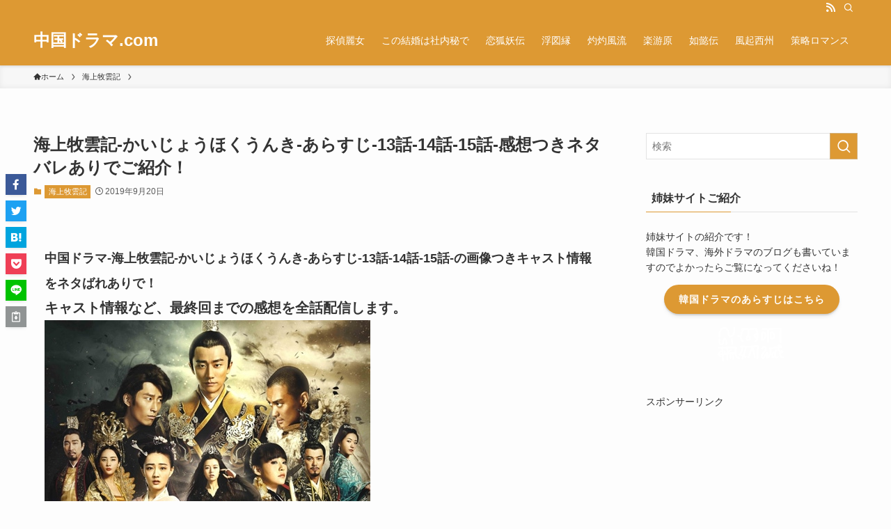

--- FILE ---
content_type: text/html; charset=UTF-8
request_url: https://xn--gdkzb6a090wkhj.com/%E6%B5%B7%E4%B8%8A%E7%89%A7%E9%9B%B2%E8%A8%98/1025
body_size: 34950
content:
<!DOCTYPE html>
<html lang="ja" data-loaded="false" data-scrolled="false" data-spmenu="closed">
<head><meta charset="utf-8"><script>if(navigator.userAgent.match(/MSIE|Internet Explorer/i)||navigator.userAgent.match(/Trident\/7\..*?rv:11/i)){var href=document.location.href;if(!href.match(/[?&]nowprocket/)){if(href.indexOf("?")==-1){if(href.indexOf("#")==-1){document.location.href=href+"?nowprocket=1"}else{document.location.href=href.replace("#","?nowprocket=1#")}}else{if(href.indexOf("#")==-1){document.location.href=href+"&nowprocket=1"}else{document.location.href=href.replace("#","&nowprocket=1#")}}}}</script><script>(()=>{class RocketLazyLoadScripts{constructor(){this.v="2.0.3",this.userEvents=["keydown","keyup","mousedown","mouseup","mousemove","mouseover","mouseenter","mouseout","mouseleave","touchmove","touchstart","touchend","touchcancel","wheel","click","dblclick","input","visibilitychange"],this.attributeEvents=["onblur","onclick","oncontextmenu","ondblclick","onfocus","onmousedown","onmouseenter","onmouseleave","onmousemove","onmouseout","onmouseover","onmouseup","onmousewheel","onscroll","onsubmit"]}async t(){this.i(),this.o(),/iP(ad|hone)/.test(navigator.userAgent)&&this.h(),this.u(),this.l(this),this.m(),this.k(this),this.p(this),this._(),await Promise.all([this.R(),this.L()]),this.lastBreath=Date.now(),this.S(this),this.P(),this.D(),this.O(),this.M(),await this.C(this.delayedScripts.normal),await this.C(this.delayedScripts.defer),await this.C(this.delayedScripts.async),this.F("domReady"),await this.T(),await this.j(),await this.I(),this.F("windowLoad"),await this.A(),window.dispatchEvent(new Event("rocket-allScriptsLoaded")),this.everythingLoaded=!0,this.lastTouchEnd&&await new Promise((t=>setTimeout(t,500-Date.now()+this.lastTouchEnd))),this.H(),this.F("all"),this.U(),this.W()}i(){this.CSPIssue=sessionStorage.getItem("rocketCSPIssue"),document.addEventListener("securitypolicyviolation",(t=>{this.CSPIssue||"script-src-elem"!==t.violatedDirective||"data"!==t.blockedURI||(this.CSPIssue=!0,sessionStorage.setItem("rocketCSPIssue",!0))}),{isRocket:!0})}o(){window.addEventListener("pageshow",(t=>{this.persisted=t.persisted,this.realWindowLoadedFired=!0}),{isRocket:!0}),window.addEventListener("pagehide",(()=>{this.onFirstUserAction=null}),{isRocket:!0})}h(){let t;function e(e){t=e}window.addEventListener("touchstart",e,{isRocket:!0}),window.addEventListener("touchend",(function i(o){Math.abs(o.changedTouches[0].pageX-t.changedTouches[0].pageX)<10&&Math.abs(o.changedTouches[0].pageY-t.changedTouches[0].pageY)<10&&o.timeStamp-t.timeStamp<200&&(o.target.dispatchEvent(new PointerEvent("click",{target:o.target,bubbles:!0,cancelable:!0,detail:1})),event.preventDefault(),window.removeEventListener("touchstart",e,{isRocket:!0}),window.removeEventListener("touchend",i,{isRocket:!0}))}),{isRocket:!0})}q(t){this.userActionTriggered||("mousemove"!==t.type||this.firstMousemoveIgnored?"keyup"===t.type||"mouseover"===t.type||"mouseout"===t.type||(this.userActionTriggered=!0,this.onFirstUserAction&&this.onFirstUserAction()):this.firstMousemoveIgnored=!0),"click"===t.type&&t.preventDefault(),this.savedUserEvents.length>0&&(t.stopPropagation(),t.stopImmediatePropagation()),"touchstart"===this.lastEvent&&"touchend"===t.type&&(this.lastTouchEnd=Date.now()),"click"===t.type&&(this.lastTouchEnd=0),this.lastEvent=t.type,this.savedUserEvents.push(t)}u(){this.savedUserEvents=[],this.userEventHandler=this.q.bind(this),this.userEvents.forEach((t=>window.addEventListener(t,this.userEventHandler,{passive:!1,isRocket:!0})))}U(){this.userEvents.forEach((t=>window.removeEventListener(t,this.userEventHandler,{passive:!1,isRocket:!0}))),this.savedUserEvents.forEach((t=>{t.target.dispatchEvent(new window[t.constructor.name](t.type,t))}))}m(){this.eventsMutationObserver=new MutationObserver((t=>{const e="return false";for(const i of t){if("attributes"===i.type){const t=i.target.getAttribute(i.attributeName);t&&t!==e&&(i.target.setAttribute("data-rocket-"+i.attributeName,t),i.target["rocket"+i.attributeName]=new Function("event",t),i.target.setAttribute(i.attributeName,e))}"childList"===i.type&&i.addedNodes.forEach((t=>{if(t.nodeType===Node.ELEMENT_NODE)for(const i of t.attributes)this.attributeEvents.includes(i.name)&&i.value&&""!==i.value&&(t.setAttribute("data-rocket-"+i.name,i.value),t["rocket"+i.name]=new Function("event",i.value),t.setAttribute(i.name,e))}))}})),this.eventsMutationObserver.observe(document,{subtree:!0,childList:!0,attributeFilter:this.attributeEvents})}H(){this.eventsMutationObserver.disconnect(),this.attributeEvents.forEach((t=>{document.querySelectorAll("[data-rocket-"+t+"]").forEach((e=>{e.setAttribute(t,e.getAttribute("data-rocket-"+t)),e.removeAttribute("data-rocket-"+t)}))}))}k(t){Object.defineProperty(HTMLElement.prototype,"onclick",{get(){return this.rocketonclick||null},set(e){this.rocketonclick=e,this.setAttribute(t.everythingLoaded?"onclick":"data-rocket-onclick","this.rocketonclick(event)")}})}S(t){function e(e,i){let o=e[i];e[i]=null,Object.defineProperty(e,i,{get:()=>o,set(s){t.everythingLoaded?o=s:e["rocket"+i]=o=s}})}e(document,"onreadystatechange"),e(window,"onload"),e(window,"onpageshow");try{Object.defineProperty(document,"readyState",{get:()=>t.rocketReadyState,set(e){t.rocketReadyState=e},configurable:!0}),document.readyState="loading"}catch(t){console.log("WPRocket DJE readyState conflict, bypassing")}}l(t){this.originalAddEventListener=EventTarget.prototype.addEventListener,this.originalRemoveEventListener=EventTarget.prototype.removeEventListener,this.savedEventListeners=[],EventTarget.prototype.addEventListener=function(e,i,o){o&&o.isRocket||!t.B(e,this)&&!t.userEvents.includes(e)||t.B(e,this)&&!t.userActionTriggered||e.startsWith("rocket-")||t.everythingLoaded?t.originalAddEventListener.call(this,e,i,o):t.savedEventListeners.push({target:this,remove:!1,type:e,func:i,options:o})},EventTarget.prototype.removeEventListener=function(e,i,o){o&&o.isRocket||!t.B(e,this)&&!t.userEvents.includes(e)||t.B(e,this)&&!t.userActionTriggered||e.startsWith("rocket-")||t.everythingLoaded?t.originalRemoveEventListener.call(this,e,i,o):t.savedEventListeners.push({target:this,remove:!0,type:e,func:i,options:o})}}F(t){"all"===t&&(EventTarget.prototype.addEventListener=this.originalAddEventListener,EventTarget.prototype.removeEventListener=this.originalRemoveEventListener),this.savedEventListeners=this.savedEventListeners.filter((e=>{let i=e.type,o=e.target||window;return"domReady"===t&&"DOMContentLoaded"!==i&&"readystatechange"!==i||("windowLoad"===t&&"load"!==i&&"readystatechange"!==i&&"pageshow"!==i||(this.B(i,o)&&(i="rocket-"+i),e.remove?o.removeEventListener(i,e.func,e.options):o.addEventListener(i,e.func,e.options),!1))}))}p(t){let e;function i(e){return t.everythingLoaded?e:e.split(" ").map((t=>"load"===t||t.startsWith("load.")?"rocket-jquery-load":t)).join(" ")}function o(o){function s(e){const s=o.fn[e];o.fn[e]=o.fn.init.prototype[e]=function(){return this[0]===window&&t.userActionTriggered&&("string"==typeof arguments[0]||arguments[0]instanceof String?arguments[0]=i(arguments[0]):"object"==typeof arguments[0]&&Object.keys(arguments[0]).forEach((t=>{const e=arguments[0][t];delete arguments[0][t],arguments[0][i(t)]=e}))),s.apply(this,arguments),this}}if(o&&o.fn&&!t.allJQueries.includes(o)){const e={DOMContentLoaded:[],"rocket-DOMContentLoaded":[]};for(const t in e)document.addEventListener(t,(()=>{e[t].forEach((t=>t()))}),{isRocket:!0});o.fn.ready=o.fn.init.prototype.ready=function(i){function s(){parseInt(o.fn.jquery)>2?setTimeout((()=>i.bind(document)(o))):i.bind(document)(o)}return t.realDomReadyFired?!t.userActionTriggered||t.fauxDomReadyFired?s():e["rocket-DOMContentLoaded"].push(s):e.DOMContentLoaded.push(s),o([])},s("on"),s("one"),s("off"),t.allJQueries.push(o)}e=o}t.allJQueries=[],o(window.jQuery),Object.defineProperty(window,"jQuery",{get:()=>e,set(t){o(t)}})}P(){const t=new Map;document.write=document.writeln=function(e){const i=document.currentScript,o=document.createRange(),s=i.parentElement;let n=t.get(i);void 0===n&&(n=i.nextSibling,t.set(i,n));const c=document.createDocumentFragment();o.setStart(c,0),c.appendChild(o.createContextualFragment(e)),s.insertBefore(c,n)}}async R(){return new Promise((t=>{this.userActionTriggered?t():this.onFirstUserAction=t}))}async L(){return new Promise((t=>{document.addEventListener("DOMContentLoaded",(()=>{this.realDomReadyFired=!0,t()}),{isRocket:!0})}))}async I(){return this.realWindowLoadedFired?Promise.resolve():new Promise((t=>{window.addEventListener("load",t,{isRocket:!0})}))}M(){this.pendingScripts=[];this.scriptsMutationObserver=new MutationObserver((t=>{for(const e of t)e.addedNodes.forEach((t=>{"SCRIPT"!==t.tagName||t.noModule||t.isWPRocket||this.pendingScripts.push({script:t,promise:new Promise((e=>{const i=()=>{const i=this.pendingScripts.findIndex((e=>e.script===t));i>=0&&this.pendingScripts.splice(i,1),e()};t.addEventListener("load",i,{isRocket:!0}),t.addEventListener("error",i,{isRocket:!0}),setTimeout(i,1e3)}))})}))})),this.scriptsMutationObserver.observe(document,{childList:!0,subtree:!0})}async j(){await this.J(),this.pendingScripts.length?(await this.pendingScripts[0].promise,await this.j()):this.scriptsMutationObserver.disconnect()}D(){this.delayedScripts={normal:[],async:[],defer:[]},document.querySelectorAll("script[type$=rocketlazyloadscript]").forEach((t=>{t.hasAttribute("data-rocket-src")?t.hasAttribute("async")&&!1!==t.async?this.delayedScripts.async.push(t):t.hasAttribute("defer")&&!1!==t.defer||"module"===t.getAttribute("data-rocket-type")?this.delayedScripts.defer.push(t):this.delayedScripts.normal.push(t):this.delayedScripts.normal.push(t)}))}async _(){await this.L();let t=[];document.querySelectorAll("script[type$=rocketlazyloadscript][data-rocket-src]").forEach((e=>{let i=e.getAttribute("data-rocket-src");if(i&&!i.startsWith("data:")){i.startsWith("//")&&(i=location.protocol+i);try{const o=new URL(i).origin;o!==location.origin&&t.push({src:o,crossOrigin:e.crossOrigin||"module"===e.getAttribute("data-rocket-type")})}catch(t){}}})),t=[...new Map(t.map((t=>[JSON.stringify(t),t]))).values()],this.N(t,"preconnect")}async $(t){if(await this.G(),!0!==t.noModule||!("noModule"in HTMLScriptElement.prototype))return new Promise((e=>{let i;function o(){(i||t).setAttribute("data-rocket-status","executed"),e()}try{if(navigator.userAgent.includes("Firefox/")||""===navigator.vendor||this.CSPIssue)i=document.createElement("script"),[...t.attributes].forEach((t=>{let e=t.nodeName;"type"!==e&&("data-rocket-type"===e&&(e="type"),"data-rocket-src"===e&&(e="src"),i.setAttribute(e,t.nodeValue))})),t.text&&(i.text=t.text),t.nonce&&(i.nonce=t.nonce),i.hasAttribute("src")?(i.addEventListener("load",o,{isRocket:!0}),i.addEventListener("error",(()=>{i.setAttribute("data-rocket-status","failed-network"),e()}),{isRocket:!0}),setTimeout((()=>{i.isConnected||e()}),1)):(i.text=t.text,o()),i.isWPRocket=!0,t.parentNode.replaceChild(i,t);else{const i=t.getAttribute("data-rocket-type"),s=t.getAttribute("data-rocket-src");i?(t.type=i,t.removeAttribute("data-rocket-type")):t.removeAttribute("type"),t.addEventListener("load",o,{isRocket:!0}),t.addEventListener("error",(i=>{this.CSPIssue&&i.target.src.startsWith("data:")?(console.log("WPRocket: CSP fallback activated"),t.removeAttribute("src"),this.$(t).then(e)):(t.setAttribute("data-rocket-status","failed-network"),e())}),{isRocket:!0}),s?(t.fetchPriority="high",t.removeAttribute("data-rocket-src"),t.src=s):t.src="data:text/javascript;base64,"+window.btoa(unescape(encodeURIComponent(t.text)))}}catch(i){t.setAttribute("data-rocket-status","failed-transform"),e()}}));t.setAttribute("data-rocket-status","skipped")}async C(t){const e=t.shift();return e?(e.isConnected&&await this.$(e),this.C(t)):Promise.resolve()}O(){this.N([...this.delayedScripts.normal,...this.delayedScripts.defer,...this.delayedScripts.async],"preload")}N(t,e){this.trash=this.trash||[];let i=!0;var o=document.createDocumentFragment();t.forEach((t=>{const s=t.getAttribute&&t.getAttribute("data-rocket-src")||t.src;if(s&&!s.startsWith("data:")){const n=document.createElement("link");n.href=s,n.rel=e,"preconnect"!==e&&(n.as="script",n.fetchPriority=i?"high":"low"),t.getAttribute&&"module"===t.getAttribute("data-rocket-type")&&(n.crossOrigin=!0),t.crossOrigin&&(n.crossOrigin=t.crossOrigin),t.integrity&&(n.integrity=t.integrity),t.nonce&&(n.nonce=t.nonce),o.appendChild(n),this.trash.push(n),i=!1}})),document.head.appendChild(o)}W(){this.trash.forEach((t=>t.remove()))}async T(){try{document.readyState="interactive"}catch(t){}this.fauxDomReadyFired=!0;try{await this.G(),document.dispatchEvent(new Event("rocket-readystatechange")),await this.G(),document.rocketonreadystatechange&&document.rocketonreadystatechange(),await this.G(),document.dispatchEvent(new Event("rocket-DOMContentLoaded")),await this.G(),window.dispatchEvent(new Event("rocket-DOMContentLoaded"))}catch(t){console.error(t)}}async A(){try{document.readyState="complete"}catch(t){}try{await this.G(),document.dispatchEvent(new Event("rocket-readystatechange")),await this.G(),document.rocketonreadystatechange&&document.rocketonreadystatechange(),await this.G(),window.dispatchEvent(new Event("rocket-load")),await this.G(),window.rocketonload&&window.rocketonload(),await this.G(),this.allJQueries.forEach((t=>t(window).trigger("rocket-jquery-load"))),await this.G();const t=new Event("rocket-pageshow");t.persisted=this.persisted,window.dispatchEvent(t),await this.G(),window.rocketonpageshow&&window.rocketonpageshow({persisted:this.persisted})}catch(t){console.error(t)}}async G(){Date.now()-this.lastBreath>45&&(await this.J(),this.lastBreath=Date.now())}async J(){return document.hidden?new Promise((t=>setTimeout(t))):new Promise((t=>requestAnimationFrame(t)))}B(t,e){return e===document&&"readystatechange"===t||(e===document&&"DOMContentLoaded"===t||(e===window&&"DOMContentLoaded"===t||(e===window&&"load"===t||e===window&&"pageshow"===t)))}static run(){(new RocketLazyLoadScripts).t()}}RocketLazyLoadScripts.run()})();</script>

<meta name="format-detection" content="telephone=no">
<meta http-equiv="X-UA-Compatible" content="IE=edge">
<meta name="viewport" content="width=device-width, viewport-fit=cover">
<title>海上牧雲記-かいじょうほくうんき-あらすじ-13話-14話-15話-感想つきネタバレありでご紹介！ | 中国ドラマ.com</title>
<link crossorigin data-rocket-preload as="font" href="https://xn--gdkzb6a090wkhj.com/wp-content/themes/swell/assets/fonts/icomoon.woff2?fq24d" rel="preload">
<style id="wpr-usedcss">img:is([sizes=auto i],[sizes^="auto," i]){contain-intrinsic-size:3000px 1500px}.wpcr3_respond_2{position:relative}.wpcr3_respond_2 label{display:inline-block}.wpcr3_respond_2 input[type=text]{min-width:200px}.wpcr3_respond_2 textarea{height:100px!important;min-width:500px}.wpcr3_respond_2 small{padding:0!important;margin:0!important}.wpcr3_respond_2 table{border:0!important;border-style:none!important}.wpcr3_respond_1,.wpcr3_respond_2{margin:0!important;padding:0!important;clear:both!important}.wpcr3_respond_1 p,.wpcr3_respond_2 p{margin:0!important;padding:0!important;line-height:120%!important;margin-top:2px!important;margin-bottom:2px!important}div.wpcr3_rating_style1_base{background:url(https://xn--gdkzb6a090wkhj.com/wp-content/plugins/wp-customer-reviews/css/newstars.png) no-repeat;width:85px;height:17px;line-height:17px;float:left;padding-right:4px;overflow:hidden;display:block}div.wpcr3_rating_style1_average{background:url(https://xn--gdkzb6a090wkhj.com/wp-content/plugins/wp-customer-reviews/css/newstars.png) 0 -15px no-repeat;text-indent:-9999px;height:17px;line-height:17px}div.wpcr3_rating_style1_status{height:17px;line-height:17px;width:100px;overflow:hidden;position:relative;cursor:pointer;display:block}div.wpcr3_rating_style1_score{background:url(https://xn--gdkzb6a090wkhj.com/wp-content/plugins/wp-customer-reviews/css/newstars.png) no-repeat;width:85px;height:17px;line-height:17px;float:left;position:relative}div.wpcr3_rating_style1_score div{display:block;height:17px;float:left;text-indent:-9999px;position:absolute;overflow:hidden;line-height:17px}div.wpcr3_rating_style1_score div:hover{background:url(https://xn--gdkzb6a090wkhj.com/wp-content/plugins/wp-customer-reviews/css/newstars.png) bottom right no-repeat}.wpcr3_respond_2{display:none;background-color:inherit}.wpcr3_div_2{width:600px;max-width:100%}.wpcr3_table_2{text-align:left;width:100%}.wpcr3_pagination{clear:both;padding:0;position:relative;font-size:11px;line-height:13px}.wpcr3_pagination .wpcr3_a{display:block;float:left;margin:0 1px;padding:6px 10px;line-height:16px;text-decoration:none;width:auto;color:#fff;background:#555;cursor:pointer}.wpcr3_pagination .wpcr3_a:hover{color:#fff;background:#3279bb}.wpcr3_pagination .wpcr3_a.wpcr3_disabled,.wpcr3_pagination .wpcr3_a.wpcr3_disabled:hover{background:#ddd;color:#fff;cursor:default}.wpcr3_hide{display:none!important}:where(.wp-block-button__link){border-radius:9999px;box-shadow:none;padding:calc(.667em + 2px) calc(1.333em + 2px);text-decoration:none}:root :where(.wp-block-button .wp-block-button__link.is-style-outline),:root :where(.wp-block-button.is-style-outline>.wp-block-button__link){border:2px solid;padding:.667em 1.333em}:root :where(.wp-block-button .wp-block-button__link.is-style-outline:not(.has-text-color)),:root :where(.wp-block-button.is-style-outline>.wp-block-button__link:not(.has-text-color)){color:currentColor}:root :where(.wp-block-button .wp-block-button__link.is-style-outline:not(.has-background)),:root :where(.wp-block-button.is-style-outline>.wp-block-button__link:not(.has-background)){background-color:initial;background-image:none}:where(.wp-block-calendar table:not(.has-background) th){background:#ddd}:where(.wp-block-columns){margin-bottom:1.75em}:where(.wp-block-columns.has-background){padding:1.25em 2.375em}:where(.wp-block-post-comments input[type=submit]){border:none}:where(.wp-block-cover-image:not(.has-text-color)),:where(.wp-block-cover:not(.has-text-color)){color:#fff}:where(.wp-block-cover-image.is-light:not(.has-text-color)),:where(.wp-block-cover.is-light:not(.has-text-color)){color:#000}:root :where(.wp-block-cover h1:not(.has-text-color)),:root :where(.wp-block-cover h2:not(.has-text-color)),:root :where(.wp-block-cover h3:not(.has-text-color)),:root :where(.wp-block-cover h4:not(.has-text-color)),:root :where(.wp-block-cover h5:not(.has-text-color)),:root :where(.wp-block-cover h6:not(.has-text-color)),:root :where(.wp-block-cover p:not(.has-text-color)){color:inherit}:where(.wp-block-file){margin-bottom:1.5em}:where(.wp-block-file__button){border-radius:2em;display:inline-block;padding:.5em 1em}:where(.wp-block-file__button):is(a):active,:where(.wp-block-file__button):is(a):focus,:where(.wp-block-file__button):is(a):hover,:where(.wp-block-file__button):is(a):visited{box-shadow:none;color:#fff;opacity:.85;text-decoration:none}:where(.wp-block-group.wp-block-group-is-layout-constrained){position:relative}:root :where(.wp-block-image.is-style-rounded img,.wp-block-image .is-style-rounded img){border-radius:9999px}:where(.wp-block-latest-comments:not([style*=line-height] .wp-block-latest-comments__comment)){line-height:1.1}:where(.wp-block-latest-comments:not([style*=line-height] .wp-block-latest-comments__comment-excerpt p)){line-height:1.8}:root :where(.wp-block-latest-posts.is-grid){padding:0}:root :where(.wp-block-latest-posts.wp-block-latest-posts__list){padding-left:0}ol,ul{box-sizing:border-box}:root :where(.wp-block-list.has-background){padding:1.25em 2.375em}:where(.wp-block-navigation.has-background .wp-block-navigation-item a:not(.wp-element-button)),:where(.wp-block-navigation.has-background .wp-block-navigation-submenu a:not(.wp-element-button)){padding:.5em 1em}:where(.wp-block-navigation .wp-block-navigation__submenu-container .wp-block-navigation-item a:not(.wp-element-button)),:where(.wp-block-navigation .wp-block-navigation__submenu-container .wp-block-navigation-submenu a:not(.wp-element-button)),:where(.wp-block-navigation .wp-block-navigation__submenu-container .wp-block-navigation-submenu button.wp-block-navigation-item__content),:where(.wp-block-navigation .wp-block-navigation__submenu-container .wp-block-pages-list__item button.wp-block-navigation-item__content){padding:.5em 1em}:root :where(p.has-background){padding:1.25em 2.375em}:where(p.has-text-color:not(.has-link-color)) a{color:inherit}:where(.wp-block-post-comments-form) input:not([type=submit]),:where(.wp-block-post-comments-form) textarea{border:1px solid #949494;font-family:inherit;font-size:1em}:where(.wp-block-post-comments-form) input:where(:not([type=submit]):not([type=checkbox])),:where(.wp-block-post-comments-form) textarea{padding:calc(.667em + 2px)}:where(.wp-block-post-excerpt){box-sizing:border-box;margin-bottom:var(--wp--style--block-gap);margin-top:var(--wp--style--block-gap)}:where(.wp-block-preformatted.has-background){padding:1.25em 2.375em}:where(.wp-block-search__button){border:1px solid #ccc;padding:6px 10px}:where(.wp-block-search__input){font-family:inherit;font-size:inherit;font-style:inherit;font-weight:inherit;letter-spacing:inherit;line-height:inherit;text-transform:inherit}:where(.wp-block-search__button-inside .wp-block-search__inside-wrapper){border:1px solid #949494;box-sizing:border-box;padding:4px}:where(.wp-block-search__button-inside .wp-block-search__inside-wrapper) .wp-block-search__input{border:none;border-radius:0;padding:0 4px}:where(.wp-block-search__button-inside .wp-block-search__inside-wrapper) .wp-block-search__input:focus{outline:0}:where(.wp-block-search__button-inside .wp-block-search__inside-wrapper) :where(.wp-block-search__button){padding:4px 8px}:root :where(.wp-block-separator.is-style-dots){height:auto;line-height:1;text-align:center}:root :where(.wp-block-separator.is-style-dots):before{color:currentColor;content:"···";font-family:serif;font-size:1.5em;letter-spacing:2em;padding-left:2em}:root :where(.wp-block-site-logo.is-style-rounded){border-radius:9999px}:where(.wp-block-social-links:not(.is-style-logos-only)) .wp-social-link{background-color:#f0f0f0;color:#444}:where(.wp-block-social-links:not(.is-style-logos-only)) .wp-social-link-amazon{background-color:#f90;color:#fff}:where(.wp-block-social-links:not(.is-style-logos-only)) .wp-social-link-bandcamp{background-color:#1ea0c3;color:#fff}:where(.wp-block-social-links:not(.is-style-logos-only)) .wp-social-link-behance{background-color:#0757fe;color:#fff}:where(.wp-block-social-links:not(.is-style-logos-only)) .wp-social-link-bluesky{background-color:#0a7aff;color:#fff}:where(.wp-block-social-links:not(.is-style-logos-only)) .wp-social-link-codepen{background-color:#1e1f26;color:#fff}:where(.wp-block-social-links:not(.is-style-logos-only)) .wp-social-link-deviantart{background-color:#02e49b;color:#fff}:where(.wp-block-social-links:not(.is-style-logos-only)) .wp-social-link-discord{background-color:#5865f2;color:#fff}:where(.wp-block-social-links:not(.is-style-logos-only)) .wp-social-link-dribbble{background-color:#e94c89;color:#fff}:where(.wp-block-social-links:not(.is-style-logos-only)) .wp-social-link-dropbox{background-color:#4280ff;color:#fff}:where(.wp-block-social-links:not(.is-style-logos-only)) .wp-social-link-etsy{background-color:#f45800;color:#fff}:where(.wp-block-social-links:not(.is-style-logos-only)) .wp-social-link-facebook{background-color:#0866ff;color:#fff}:where(.wp-block-social-links:not(.is-style-logos-only)) .wp-social-link-fivehundredpx{background-color:#000;color:#fff}:where(.wp-block-social-links:not(.is-style-logos-only)) .wp-social-link-flickr{background-color:#0461dd;color:#fff}:where(.wp-block-social-links:not(.is-style-logos-only)) .wp-social-link-foursquare{background-color:#e65678;color:#fff}:where(.wp-block-social-links:not(.is-style-logos-only)) .wp-social-link-github{background-color:#24292d;color:#fff}:where(.wp-block-social-links:not(.is-style-logos-only)) .wp-social-link-goodreads{background-color:#eceadd;color:#382110}:where(.wp-block-social-links:not(.is-style-logos-only)) .wp-social-link-google{background-color:#ea4434;color:#fff}:where(.wp-block-social-links:not(.is-style-logos-only)) .wp-social-link-gravatar{background-color:#1d4fc4;color:#fff}:where(.wp-block-social-links:not(.is-style-logos-only)) .wp-social-link-instagram{background-color:#f00075;color:#fff}:where(.wp-block-social-links:not(.is-style-logos-only)) .wp-social-link-lastfm{background-color:#e21b24;color:#fff}:where(.wp-block-social-links:not(.is-style-logos-only)) .wp-social-link-linkedin{background-color:#0d66c2;color:#fff}:where(.wp-block-social-links:not(.is-style-logos-only)) .wp-social-link-mastodon{background-color:#3288d4;color:#fff}:where(.wp-block-social-links:not(.is-style-logos-only)) .wp-social-link-medium{background-color:#000;color:#fff}:where(.wp-block-social-links:not(.is-style-logos-only)) .wp-social-link-meetup{background-color:#f6405f;color:#fff}:where(.wp-block-social-links:not(.is-style-logos-only)) .wp-social-link-patreon{background-color:#000;color:#fff}:where(.wp-block-social-links:not(.is-style-logos-only)) .wp-social-link-pinterest{background-color:#e60122;color:#fff}:where(.wp-block-social-links:not(.is-style-logos-only)) .wp-social-link-pocket{background-color:#ef4155;color:#fff}:where(.wp-block-social-links:not(.is-style-logos-only)) .wp-social-link-reddit{background-color:#ff4500;color:#fff}:where(.wp-block-social-links:not(.is-style-logos-only)) .wp-social-link-skype{background-color:#0478d7;color:#fff}:where(.wp-block-social-links:not(.is-style-logos-only)) .wp-social-link-snapchat{background-color:#fefc00;color:#fff;stroke:#000}:where(.wp-block-social-links:not(.is-style-logos-only)) .wp-social-link-soundcloud{background-color:#ff5600;color:#fff}:where(.wp-block-social-links:not(.is-style-logos-only)) .wp-social-link-spotify{background-color:#1bd760;color:#fff}:where(.wp-block-social-links:not(.is-style-logos-only)) .wp-social-link-telegram{background-color:#2aabee;color:#fff}:where(.wp-block-social-links:not(.is-style-logos-only)) .wp-social-link-threads{background-color:#000;color:#fff}:where(.wp-block-social-links:not(.is-style-logos-only)) .wp-social-link-tiktok{background-color:#000;color:#fff}:where(.wp-block-social-links:not(.is-style-logos-only)) .wp-social-link-tumblr{background-color:#011835;color:#fff}:where(.wp-block-social-links:not(.is-style-logos-only)) .wp-social-link-twitch{background-color:#6440a4;color:#fff}:where(.wp-block-social-links:not(.is-style-logos-only)) .wp-social-link-twitter{background-color:#1da1f2;color:#fff}:where(.wp-block-social-links:not(.is-style-logos-only)) .wp-social-link-vimeo{background-color:#1eb7ea;color:#fff}:where(.wp-block-social-links:not(.is-style-logos-only)) .wp-social-link-vk{background-color:#4680c2;color:#fff}:where(.wp-block-social-links:not(.is-style-logos-only)) .wp-social-link-wordpress{background-color:#3499cd;color:#fff}:where(.wp-block-social-links:not(.is-style-logos-only)) .wp-social-link-whatsapp{background-color:#25d366;color:#fff}:where(.wp-block-social-links:not(.is-style-logos-only)) .wp-social-link-x{background-color:#000;color:#fff}:where(.wp-block-social-links:not(.is-style-logos-only)) .wp-social-link-yelp{background-color:#d32422;color:#fff}:where(.wp-block-social-links:not(.is-style-logos-only)) .wp-social-link-youtube{background-color:red;color:#fff}:where(.wp-block-social-links.is-style-logos-only) .wp-social-link{background:0 0}:where(.wp-block-social-links.is-style-logos-only) .wp-social-link svg{height:1.25em;width:1.25em}:where(.wp-block-social-links.is-style-logos-only) .wp-social-link-amazon{color:#f90}:where(.wp-block-social-links.is-style-logos-only) .wp-social-link-bandcamp{color:#1ea0c3}:where(.wp-block-social-links.is-style-logos-only) .wp-social-link-behance{color:#0757fe}:where(.wp-block-social-links.is-style-logos-only) .wp-social-link-bluesky{color:#0a7aff}:where(.wp-block-social-links.is-style-logos-only) .wp-social-link-codepen{color:#1e1f26}:where(.wp-block-social-links.is-style-logos-only) .wp-social-link-deviantart{color:#02e49b}:where(.wp-block-social-links.is-style-logos-only) .wp-social-link-discord{color:#5865f2}:where(.wp-block-social-links.is-style-logos-only) .wp-social-link-dribbble{color:#e94c89}:where(.wp-block-social-links.is-style-logos-only) .wp-social-link-dropbox{color:#4280ff}:where(.wp-block-social-links.is-style-logos-only) .wp-social-link-etsy{color:#f45800}:where(.wp-block-social-links.is-style-logos-only) .wp-social-link-facebook{color:#0866ff}:where(.wp-block-social-links.is-style-logos-only) .wp-social-link-fivehundredpx{color:#000}:where(.wp-block-social-links.is-style-logos-only) .wp-social-link-flickr{color:#0461dd}:where(.wp-block-social-links.is-style-logos-only) .wp-social-link-foursquare{color:#e65678}:where(.wp-block-social-links.is-style-logos-only) .wp-social-link-github{color:#24292d}:where(.wp-block-social-links.is-style-logos-only) .wp-social-link-goodreads{color:#382110}:where(.wp-block-social-links.is-style-logos-only) .wp-social-link-google{color:#ea4434}:where(.wp-block-social-links.is-style-logos-only) .wp-social-link-gravatar{color:#1d4fc4}:where(.wp-block-social-links.is-style-logos-only) .wp-social-link-instagram{color:#f00075}:where(.wp-block-social-links.is-style-logos-only) .wp-social-link-lastfm{color:#e21b24}:where(.wp-block-social-links.is-style-logos-only) .wp-social-link-linkedin{color:#0d66c2}:where(.wp-block-social-links.is-style-logos-only) .wp-social-link-mastodon{color:#3288d4}:where(.wp-block-social-links.is-style-logos-only) .wp-social-link-medium{color:#000}:where(.wp-block-social-links.is-style-logos-only) .wp-social-link-meetup{color:#f6405f}:where(.wp-block-social-links.is-style-logos-only) .wp-social-link-patreon{color:#000}:where(.wp-block-social-links.is-style-logos-only) .wp-social-link-pinterest{color:#e60122}:where(.wp-block-social-links.is-style-logos-only) .wp-social-link-pocket{color:#ef4155}:where(.wp-block-social-links.is-style-logos-only) .wp-social-link-reddit{color:#ff4500}:where(.wp-block-social-links.is-style-logos-only) .wp-social-link-skype{color:#0478d7}:where(.wp-block-social-links.is-style-logos-only) .wp-social-link-snapchat{color:#fff;stroke:#000}:where(.wp-block-social-links.is-style-logos-only) .wp-social-link-soundcloud{color:#ff5600}:where(.wp-block-social-links.is-style-logos-only) .wp-social-link-spotify{color:#1bd760}:where(.wp-block-social-links.is-style-logos-only) .wp-social-link-telegram{color:#2aabee}:where(.wp-block-social-links.is-style-logos-only) .wp-social-link-threads{color:#000}:where(.wp-block-social-links.is-style-logos-only) .wp-social-link-tiktok{color:#000}:where(.wp-block-social-links.is-style-logos-only) .wp-social-link-tumblr{color:#011835}:where(.wp-block-social-links.is-style-logos-only) .wp-social-link-twitch{color:#6440a4}:where(.wp-block-social-links.is-style-logos-only) .wp-social-link-twitter{color:#1da1f2}:where(.wp-block-social-links.is-style-logos-only) .wp-social-link-vimeo{color:#1eb7ea}:where(.wp-block-social-links.is-style-logos-only) .wp-social-link-vk{color:#4680c2}:where(.wp-block-social-links.is-style-logos-only) .wp-social-link-whatsapp{color:#25d366}:where(.wp-block-social-links.is-style-logos-only) .wp-social-link-wordpress{color:#3499cd}:where(.wp-block-social-links.is-style-logos-only) .wp-social-link-x{color:#000}:where(.wp-block-social-links.is-style-logos-only) .wp-social-link-yelp{color:#d32422}:where(.wp-block-social-links.is-style-logos-only) .wp-social-link-youtube{color:red}:root :where(.wp-block-social-links .wp-social-link a){padding:.25em}:root :where(.wp-block-social-links.is-style-logos-only .wp-social-link a){padding:0}:root :where(.wp-block-social-links.is-style-pill-shape .wp-social-link a){padding-left:.6666666667em;padding-right:.6666666667em}:root :where(.wp-block-tag-cloud.is-style-outline){display:flex;flex-wrap:wrap;gap:1ch}:root :where(.wp-block-tag-cloud.is-style-outline a){border:1px solid;font-size:unset!important;margin-right:0;padding:1ch 2ch;text-decoration:none!important}:root :where(.wp-block-table-of-contents){box-sizing:border-box}:where(.wp-block-term-description){box-sizing:border-box;margin-bottom:var(--wp--style--block-gap);margin-top:var(--wp--style--block-gap)}:where(pre.wp-block-verse){font-family:inherit}:root{--wp--preset--font-size--normal:16px;--wp--preset--font-size--huge:42px}html :where(.has-border-color){border-style:solid}html :where([style*=border-top-color]){border-top-style:solid}html :where([style*=border-right-color]){border-right-style:solid}html :where([style*=border-bottom-color]){border-bottom-style:solid}html :where([style*=border-left-color]){border-left-style:solid}html :where([style*=border-width]){border-style:solid}html :where([style*=border-top-width]){border-top-style:solid}html :where([style*=border-right-width]){border-right-style:solid}html :where([style*=border-bottom-width]){border-bottom-style:solid}html :where([style*=border-left-width]){border-left-style:solid}html :where(img[class*=wp-image-]){height:auto;max-width:100%}:where(figure){margin:0 0 1em}html :where(.is-position-sticky){--wp-admin--admin-bar--position-offset:var(--wp-admin--admin-bar--height,0px)}@media screen and (max-width:600px){html :where(.is-position-sticky){--wp-admin--admin-bar--position-offset:0px}}@font-face{font-display:swap;font-family:icomoon;font-style:normal;font-weight:400;src:url(https://xn--gdkzb6a090wkhj.com/wp-content/themes/swell/assets/fonts/icomoon.woff2?fq24d) format("woff2"),url(https://xn--gdkzb6a090wkhj.com/wp-content/themes/swell/assets/fonts/icomoon.ttf?fq24d) format("truetype"),url(https://xn--gdkzb6a090wkhj.com/wp-content/themes/swell/assets/fonts/icomoon.woff?fq24d) format("woff"),url(https://xn--gdkzb6a090wkhj.com/wp-content/themes/swell/assets/fonts/icomoon.svg?fq24d#icomoon) format("svg")}[class*=" icon-"]:before,[class^=icon-]:before{-webkit-font-smoothing:antialiased;-moz-osx-font-smoothing:grayscale;font-family:icomoon!important;font-style:normal;font-variant:normal;font-weight:400;line-height:1;text-transform:none}.icon-chevron-left:before{content:"\e911"}.icon-chevron-right:before{content:"\e921"}.icon-chevron-up:before{content:"\e912"}.icon-home:before{content:"\e922"}.icon-link:before{content:"\e9c5"}.icon-posted:before{content:"\e931"}.icon-pen:before{content:"\e934"}.icon-book:before{content:"\e91a"}.icon-batsu:before{content:"\e91f"}.icon-search:before{content:"\e92e"}.icon-close-thin:before{content:"\e920"}.icon-menu-thin:before{content:"\e91b"}.icon-facebook:before{content:"\e901"}.icon-hatebu:before{content:"\e905"}.icon-line:before{content:"\e907"}.icon-pocket:before{content:"\e90a"}.icon-rss:before{content:"\e90b"}.icon-twitter:before{content:"\e90d"}#fix_bottom_menu:before,.p-spMenu__inner:before{content:"";height:100%;left:0;position:absolute;top:0;width:100%;z-index:0}.c-categoryList:before{-webkit-font-smoothing:antialiased;-moz-osx-font-smoothing:grayscale;font-family:icomoon!important;font-style:normal;font-variant:normal;font-weight:400;line-height:1;text-transform:none}.p-breadcrumb__item:after{background-color:currentcolor;-webkit-clip-path:polygon(45% 9%,75% 51%,45% 90%,30% 90%,60% 50%,30% 10%);clip-path:polygon(45% 9%,75% 51%,45% 90%,30% 90%,60% 50%,30% 10%);content:"";display:block;height:10px;margin:0 8px;opacity:.8;width:10px}@-webkit-keyframes flash{0%{opacity:.6}to{opacity:1}}@keyframes flash{0%{opacity:.6}to{opacity:1}}:root{--color_border:hsla(0,0%,78%,.5);--color_gray:hsla(0,0%,78%,.15);--swl-color_hov_gray:rgba(3, 2, 2, .05);--swl-color_shadow:rgba(0, 0, 0, .12);--swl-fz--root:3.6vw;--swl-fz--side:var(--swl-fz--root);--swl-block-margin:2em;--swl-sidebar_width:280px;--swl-sidebar_margin:24px;--swl-pad_post_content:0px;--swl-pad_container:4vw;--swl-h2-margin--x:-2vw;--swl-box_shadow:0 2px 4px rgba(0, 0, 0, .05),0 4px 4px -4px rgba(0, 0, 0, .1);--swl-img_shadow:0 2px 8px rgba(0, 0, 0, .1),0 4px 8px -4px rgba(0, 0, 0, .2);--swl-btn_shadow:0 2px 2px rgba(0, 0, 0, .1),0 4px 8px -4px rgba(0, 0, 0, .2);--swl-text_color--black:#333;--swl-text_color--white:#fff;--swl-fz--xs:.75em;--swl-fz--small:.9em;--swl-fz--normal:1rem;--swl-fz--medium:1.1em;--swl-fz--large:1.25em;--swl-fz--huge:1.6em;--swl-list-padding--left:1.5em;--swl-list-padding--has_bg:1em 1em 1em 1.75em}html{font-size:var(--swl-fz--root)}.c-plainBtn{-webkit-appearance:none;-o-appearance:none;appearance:none;background-color:transparent;border:none;box-shadow:none}*,.c-plainBtn{margin:0;padding:0}*{box-sizing:border-box;font-family:inherit;font-size:inherit;line-height:inherit}:after,:before{box-sizing:inherit;text-decoration:inherit;vertical-align:inherit}strong{font-weight:700}ruby>rt{font-size:50%}main{display:block}ol,ul{list-style:none}table{border-collapse:collapse;border-spacing:0}img{border-style:none;height:auto;max-width:100%}code{-moz-tab-size:4;-o-tab-size:4;tab-size:4}svg:not([fill]){fill:currentcolor}[hidden]{display:none}button,input,optgroup,select,textarea{font-family:inherit;font-size:inherit;line-height:inherit}button,input{overflow:visible}button,select{text-transform:none}[type=button],[type=submit],button{-webkit-appearance:button;cursor:pointer;display:inline-block}[role=button]{cursor:pointer}fieldset{padding:.35em .75em .625em}legend{box-sizing:border-box;color:inherit;display:table;max-width:100%;padding:0;white-space:normal}button,input,select,textarea{background-color:#f7f7f7;border:1px solid hsla(0,0%,78%,.5);border-radius:0;color:#333;padding:.25em .5em}[aria-controls]{cursor:pointer}html{letter-spacing:var(--swl-letter_spacing,normal)}body{word-wrap:break-word;-webkit-text-size-adjust:100%;background-color:var(--color_bg);color:var(--color_text);font-family:var(--swl-font_family);font-size:1rem;font-weight:var(--swl-font_weight);line-height:1.6;max-width:100%;min-width:100%;overflow-wrap:break-word;overflow-x:clip;position:relative}a{color:var(--color_link)}#lp-content .post_content,#main_content .post_content{font-size:var(--swl-fz--content,16px)}[data-spmenu=opened] #wpadminbar{z-index:1}#fix_bottom_menu{bottom:-60px;display:none;left:0;position:fixed}[data-spmenu=opened] body>.adsbygoogle{top:-140px!important}.l-article{max-width:var(--article_size);padding-left:0;padding-right:0}.lp-content .l-article{margin-left:auto;margin-right:auto}#body_wrap{max-width:100%;overflow-x:clip;position:relative;z-index:1}.l-container{margin-left:auto;margin-right:auto;max-width:calc(var(--container_size,0px) + var(--swl-pad_container,0px)*2);padding-left:var(--swl-pad_container,0);padding-right:var(--swl-pad_container,0)}.l-content{margin:0 auto 6em;padding-top:2em;position:relative;z-index:1}.c-gnav{display:flex;height:100%;text-align:center}.c-gnav a{text-decoration:none}.c-gnav .ttl{color:inherit;line-height:1;position:relative;z-index:1}.c-gnav>.menu-item{height:100%;position:relative}.c-gnav>.menu-item>a{color:inherit;display:flex;flex-direction:column;height:100%;justify-content:center;padding:0 12px;position:relative;white-space:nowrap}.c-gnav>.menu-item>a .ttl{display:block;font-size:14px}.c-gnav>.menu-item>a:after{bottom:0;content:"";display:block;left:0;position:absolute;transition:width .25s,height .25s,-webkit-transform .25s;transition:transform .25s,width .25s,height .25s;transition:transform .25s,width .25s,height .25s,-webkit-transform .25s}.l-header{background:var(--color_header_bg);left:0;top:0;z-index:100}.l-header,.l-header__inner{position:relative;width:100%}.l-header__inner{color:var(--color_header_text);z-index:1}.l-header__inner .c-catchphrase{letter-spacing:var(--swl-letter_spacing,.2px)}.l-header__logo{line-height:1}.c-headLogo.-txt{align-items:center;display:flex}.c-headLogo__link{display:block;text-decoration:none}.-txt .c-headLogo__link{color:inherit;display:block;font-size:5vw;font-weight:700}.l-header__customBtn,.l-header__menuBtn{height:var(--logo_size_sp);line-height:1.25;text-align:center;width:var(--logo_size_sp)}.l-mainContent{position:static!important;width:100%}.-sidebar-on .l-mainContent{max-width:100%}.l-mainContent__inner>:first-child,.post_content>:first-child{margin-top:0!important}.l-mainContent__inner>:last-child,.post_content>:last-child{margin-bottom:0!important}.l-scrollObserver{display:block;height:1px;left:0;pointer-events:none;position:absolute;top:100px;visibility:hidden;width:100%;z-index:1000}#sidebar{font-size:var(--swl-fz--side);position:relative}.c-listMenu li{margin:0;position:relative}.c-listMenu a{border-bottom:1px solid var(--color_border);color:inherit;display:block;line-height:1.4;position:relative;text-decoration:none}.c-listMenu a:hover{background-color:var(--swl-color_hov_gray)}.c-categoryList{color:var(--color_main)}.c-categoryList:before{content:"\e92f";margin-right:.4em}.c-categoryList__link{display:block;line-height:1;margin:.25em .25em .25em 0;padding:4px .5em;text-decoration:none}.c-categoryList__link{background-color:var(--color_main);color:#fff}.l-mainContent .c-categoryList__link.-current{background:0 0;box-shadow:inset 0 0 0 1px currentcolor;color:inherit}.c-fixBtn{align-items:center;background:#fff;border:1px solid var(--color_main);border-radius:var(--swl-radius--8,0);box-shadow:var(--swl-box_shadow);color:var(--color_main);cursor:pointer;display:flex;flex-direction:column;height:52px;justify-content:center;letter-spacing:normal;line-height:1;opacity:.75;overflow:hidden;text-align:center;transition:all .25s;width:52px}.c-fixBtn+.c-fixBtn{margin-top:16px}.c-fixBtn__icon{display:block;font-size:20px}.c-iconBtn{align-content:center;align-items:center;color:inherit;display:inline-flex;flex-wrap:wrap;height:100%;justify-content:center;text-decoration:none;width:100%}.c-iconBtn .-menuBtn{z-index:1}.c-iconBtn__icon{display:block;font-size:24px}.p-spMenu__closeBtn .c-iconBtn__icon{font-size:20px}.c-iconBtn__icon:before{display:block}.c-iconList{display:flex;flex-wrap:wrap}.l-footer__foot .c-iconList{justify-content:center;margin-bottom:8px}.c-iconList__link{box-sizing:content-box;color:inherit;height:1em;margin:0 3px;padding:2px;text-align:center;text-decoration:none;width:1em}.c-iconList__icon,.c-iconList__link{display:block;line-height:1}.c-iconList__icon:before{color:inherit}.is-style-circle .c-iconList__link{border:1px solid;border-radius:50%;margin:4px;padding:5px}.c-modal{height:100%;left:0;position:fixed;top:0;transition:opacity .5s,visibility .5s;width:100%;z-index:1000}[data-loaded=false] .c-modal{display:none}.c-modal:not(.is-opened){opacity:0;pointer-events:none;visibility:hidden}.c-modal .c-modal__close{color:#fff;cursor:pointer;left:0;line-height:2;padding-top:.5em;position:absolute;text-align:center;text-shadow:1px 1px 1px #000;top:100%;width:100%}.c-overlay{background:rgba(0,0,0,.75);height:100%;left:0;position:absolute;top:0;width:100%;z-index:0}.c-postTitle{align-items:center;display:flex;flex-direction:row-reverse}.c-postTitle__ttl{font-size:5vw;line-height:1.4;width:100%}.c-postTitle__date{border-right:1px solid var(--color_border);font-weight:400;line-height:1;margin-right:.75em;padding:.5em .75em .5em 0;text-align:center}.c-postTitle__date .__y{display:block;font-size:3vw;line-height:1;margin-bottom:4px}.c-postTitle__date .__md{display:block;font-size:4.2vw}.p-postList .c-postTitle{margin:0 auto 1em;position:relative;width:100%;z-index:1}.p-postList .c-postTitle__date .__md,.p-postList .c-postTitle__ttl{font-size:4vw}.c-searchForm{position:relative}.c-searchForm__s{background-color:#fff;line-height:2;padding:4px 44px 4px 8px;width:100%}.c-searchForm__submit{border-radius:var(--swl-radius--4,0);height:100%;overflow:hidden;position:absolute;right:0;top:0;width:40px}.c-searchForm__submit:before{color:#fff;font-size:20px;left:50%;position:absolute;top:50%;-webkit-transform:translateX(-50%) translateY(-50%);transform:translateX(-50%) translateY(-50%);z-index:1}.c-postThumb{overflow:hidden;position:relative;vertical-align:middle}.c-postThumb__figure{margin:0;overflow:hidden;position:relative;width:100%;z-index:0}.c-postThumb__figure:before{content:"";display:block;height:0;padding-top:var(--card_posts_thumb_ratio)}.p-postList__link:hover .c-postThumb:before{opacity:.2}.p-postList__link:hover .c-postThumb__img{-webkit-transform:scale(1.06);transform:scale(1.06)}.c-postThumb__img{left:0;position:absolute;top:0;transition:-webkit-transform .25s;transition:transform .25s;transition:transform .25s,-webkit-transform .25s}.c-postTimes{align-items:center;display:flex;flex-wrap:wrap}.c-postTimes__posted{margin-right:.4em}.c-postTimes__posted:before{margin-right:.25em;position:relative;top:1px}.p-breadcrumb{margin:0 auto;padding:8px 0;position:relative}.p-breadcrumb.-bg-on{background:#f7f7f7}.p-breadcrumb:not(.-bg-on){padding-top:12px}.-body-solid .p-breadcrumb.-bg-on{box-shadow:inset 0 -1px 8px rgba(0,0,0,.06)}.p-breadcrumb__list{align-items:center;display:flex;font-size:10px;list-style:none;overflow:hidden;width:100%}.p-breadcrumb__item{align-items:center;display:inline-flex;position:relative}.p-breadcrumb__item:last-child:after{content:none}.p-breadcrumb__item:last-child span{opacity:.8}.p-breadcrumb__text{align-items:center;color:inherit;display:block;display:inline-flex;text-decoration:none;white-space:nowrap}.p-breadcrumb__text:before{margin-right:3px}.p-breadcrumb__text:hover span{opacity:.76}.p-breadcrumb__text .__home{align-items:center;display:inline-flex;gap:4px}.p-breadcrumb__text .__home:before{line-height:inherit}.single .p-breadcrumb__item:last-child>span.p-breadcrumb__text{display:none}.p-fixBtnWrap{align-items:flex-end;bottom:1.25em;display:flex;flex-direction:column;opacity:0;position:fixed;right:1em;text-align:center;-webkit-transform:translateY(-8px);transform:translateY(-8px);transition:opacity .3s,visibility .3s,-webkit-transform .3s;transition:opacity .3s,transform .3s,visibility .3s;transition:opacity .3s,transform .3s,visibility .3s,-webkit-transform .3s;visibility:hidden;z-index:99}[data-loaded=false] .p-fixBtnWrap{display:none}[data-scrolled=true] .p-fixBtnWrap{opacity:1;-webkit-transform:translateY(0);transform:translateY(0);visibility:visible}.p-postList.p-postList{list-style:none;margin-bottom:0;padding-left:0}.p-postList.-type-card{display:flex;flex-wrap:wrap;margin-left:-.5em;margin-right:-.5em}.c-widget .p-postList.-type-card{margin-bottom:-1.5em}.p-postList__item.p-postList__item:before{content:none}.-type-card .p-postList__item{margin-bottom:2.5em;margin-top:0;padding:0 .5em;width:50%}.c-widget .-type-card .p-postList__item{margin-bottom:2em}.p-postList__link{color:inherit;display:block;position:relative;text-decoration:none;z-index:0}.-type-card .p-postList__link{height:100%}.-type-card .p-postList__thumb{width:100%}.p-postList__thumb:before{background:linear-gradient(45deg,var(--color_gradient1),var(--color_gradient2));content:"";display:block;height:100%;left:0;opacity:0;position:absolute;top:0;transition:opacity .25s;width:100%;z-index:1}.p-postList__body{position:relative;transition:opacity .25s}.-type-card .p-postList__body{padding-top:1em}.-type-card .p-postList__item:hover .p-postList__body{opacity:.75}.p-postList__link:hover .p-postList__body:after{background:var(--color_main);box-shadow:none;color:#fff;opacity:1}.p-postList .p-postList__title{background:0 0;border:none;color:inherit;display:block;font-weight:700;line-height:1.5;margin:0;padding:0}.p-postList .p-postList__title:after,.p-postList .p-postList__title:before{content:none}.-type-card .p-postList__title{font-size:3.6vw}.p-postList__meta{align-items:center;display:flex;flex-wrap:wrap;font-size:10px;line-height:1.25;margin-top:.75em;position:relative}.p-postList__title+.p-postList__meta{margin-top:.25em}.p-postList__meta :before{margin-right:.25em}.c-widget .p-postList__meta{margin-top:0}.p-postList__times{margin-right:.5em;padding:4px 0}.-w-ranking.p-postList{counter-reset:number 0}.-w-ranking .p-postList__item{position:relative}.-w-ranking .p-postList__item:before{background-color:#3c3c3c;color:#fff;content:counter(number);counter-increment:number;display:block;font-family:arial,helvetica,sans-serif;pointer-events:none;position:absolute;text-align:center;z-index:2}.-w-ranking .p-postList__item:first-child:before{background-color:#f7d305;background-image:linear-gradient(to top left,#f7bf05,#fcea7f,#fcd700,#f7d305,#eaca12,#ac9303,#f7d305,#fcea7f,#f7e705,#eaca12,#f7bf05)}.-w-ranking .p-postList__item:nth-child(2):before{background-color:#a5a5a5;background-image:linear-gradient(to top left,#a5a5a5,#e5e5e5,#ae9c9c,#a5a5a5,#a5a5a5,#7f7f7f,#a5a5a5,#e5e5e5,#a5a5a5,#a5a5a5,#a5a5a5)}.-w-ranking .p-postList__item:nth-child(3):before{background-color:#c47222;background-image:linear-gradient(to top left,#c46522,#e8b27d,#d07217,#c47222,#b9722e,#834c17,#c47222,#e8b27d,#c48022,#b9722e,#c46522)}.-w-ranking.-type-card .p-postList__item:before{font-size:3.2vw;left:calc(.5em + 8px);line-height:2.5;top:-4px;width:2em}.p-spMenu{height:100%;left:0;position:fixed;top:0;transition:opacity 0s;width:100%;z-index:101}[data-loaded=false] .p-spMenu{display:none}[data-spmenu=closed] .p-spMenu{opacity:0;pointer-events:none;transition-delay:1s}.p-spMenu a{color:inherit}.p-spMenu .c-widget__title{margin-bottom:1.5em}.c-spnav{display:block;text-align:left}.c-spnav .menu-item{position:relative}.c-spnav>.menu-item:first-child>a{border-top:none}.c-spnav a{border-bottom:1px solid var(--color_border);display:block;padding:.75em .25em}.p-spMenu__overlay{transition:opacity .5s,visibility .5s}[data-spmenu=closed] .p-spMenu__overlay{opacity:0;visibility:hidden}.p-spMenu__inner{box-shadow:0 0 8px var(--swl-color_shadow);height:100%;padding-top:var(--logo_size_sp);position:absolute;top:0;transition:-webkit-transform .45s;transition:transform .45s;transition:transform .45s,-webkit-transform .45s;transition-timing-function:ease-out;width:88vw;z-index:1}.-left .p-spMenu__inner{left:0;-webkit-transform:translateX(-88vw);transform:translateX(-88vw)}[data-spmenu=opened] .p-spMenu__inner{-webkit-transform:translateX(0);transform:translateX(0)}.p-spMenu__closeBtn{height:var(--logo_size_sp);position:absolute;top:0;width:var(--logo_size_sp);z-index:1}.-left .p-spMenu__closeBtn{left:0}.p-spMenu__body{-webkit-overflow-scrolling:touch;height:100%;overflow-y:scroll;padding:0 4vw 10vw;position:relative}.p-spMenu__nav{margin-top:-1em;padding-bottom:.5em}.u-bg-main{background-color:var(--color_main)!important;color:#fff!important}.cf:after,.cf:before{clear:both;content:"";display:block;height:0;overflow:hidden}.none{display:none!important}.u-fz-s{font-size:var(--swl-fz--small)!important}.u-fz-m{font-size:var(--swl-fz--medium)!important}.u-fz-14{font-size:14px}.u-thin{opacity:.8}.hov-opacity{transition:opacity .25s}.hov-opacity:hover{opacity:.8}.hov-flash:hover{-webkit-animation:1s flash;animation:1s flash}.hov-flash-up{transition:box-shadow .25s}.hov-flash-up:hover{-webkit-animation:1s flash;animation:1s flash;box-shadow:0 2px 8px rgba(0,0,0,.25)}.hov-col-main{transition:color .25s}.hov-col-main:hover{color:var(--color_main)!important}.u-obf-cover{display:block;height:100%!important;-o-object-fit:cover;object-fit:cover;width:100%!important}.w-beforeToc{margin-bottom:4em;margin-top:4em}.w-fixSide{margin-top:2em;max-height:calc(100vh - 16px - var(--swl-adminbarH,0px) - var(--swl-fix_headerH,0px));overflow-y:auto;top:calc(8px + var(--swl-adminbarH,0px) + var(--swl-fix_headerH,0px))}.c-widget+.c-widget{margin-top:2em}.c-widget p:empty:before{content:none}.c-widget .textwidget>:not(:last-child){margin-bottom:1em}.c-widget__title{font-size:4vw;font-weight:700;margin-bottom:1.5em;overflow:hidden;position:relative}.c-widget__title:after,.c-widget__title:before{box-sizing:inherit;display:block;height:1px;position:absolute;z-index:0}.widget_search .c-widget__title{display:none}.post_content{line-height:1.8;margin:0;max-width:100%;padding:0}.post_content>*{clear:both;margin-bottom:var(--swl-block-margin,2em)}.post_content div>:first-child,.post_content>:first-child{margin-top:0!important}.post_content div>:last-child,.post_content>:last-child{margin-bottom:0!important}.post_content h1{font-size:2em}.post_content h2{font-size:1.2em;line-height:1.4;margin:4em 0 2em;position:relative;z-index:1}.post_content>h2{margin-left:var(--swl-h2-margin--x,0);margin-right:var(--swl-h2-margin--x,0)}.post_content h3{font-size:1.1em;font-weight:700;line-height:1.4;margin:3em 0 2em;position:relative}.post_content h3:before{bottom:0;display:block;left:0;position:absolute;z-index:0}.post_content h4{font-size:1.05em;line-height:1.4;margin:3em 0 1.5em;position:relative}.post_content h2,.post_content h3,.post_content h4{font-weight:700}.post_content table{border:none;border-collapse:collapse;border-spacing:0;line-height:1.6;max-width:100%;text-align:left;width:100%}.post_content small{font-size:.8em;opacity:.8}.post_content :not(pre)>code{align-items:center;background:#f7f7f7;border:1px solid rgba(0,0,0,.1);border-radius:2px;color:#333;display:inline-flex;font-family:Menlo,Consolas,メイリオ,sans-serif;font-size:.9em;letter-spacing:0;line-height:1;margin:0 .5em;padding:.25em .5em}.post_content ul{list-style:disc}.post_content ol{list-style:decimal}.post_content ol,.post_content ul{padding-left:var(--swl-list-padding--left)}.post_content ol ul,.post_content ul ul{list-style:circle}.post_content li{line-height:1.5;margin:.25em 0;position:relative}.post_content li ol,.post_content li ul{margin:0}.post_content iframe{display:block;margin-left:auto;margin-right:auto;max-width:100%}.l-mainContent__inner>.post_content{margin:4em 0;padding:0 var(--swl-pad_post_content,0)}div[class*=is-style-]>*{margin-bottom:1em}.swell-block-fullWide__inner>*{margin-bottom:2em}:root{--swl-box_padding:1.5em}img.border{border:1px solid rgba(0,0,0,.1)}ol.is-style-index ul li:before,ul.is-style-index li li:before{background:0 0;border-bottom:2px solid;border-left:2px solid;border-radius:0;box-shadow:none;color:inherit;content:""!important;height:calc(1em - 2px);left:.25em;opacity:.75;position:absolute;top:0;-webkit-transform:none;transform:none;-webkit-transform:scale(.75);transform:scale(.75);-webkit-transform-origin:50% 100%;transform-origin:50% 100%;width:6px}.is-style-index{--swl-list-padding--left:.25em;--swl-list-padding--has_bg:1em;list-style:none!important}.is-style-index ol,.is-style-index ul{--swl-list-padding--left:0px;list-style:none!important}li:before{letter-spacing:normal}ul.is-style-index li{padding-left:1.25em;position:relative}ul.is-style-index li:before{background-color:currentcolor;border-radius:50%;color:inherit;content:"";display:block;height:6px;left:2px;position:absolute;top:calc(.75em - 3px);width:6px}ol.is-style-index>:first-child{counter-reset:toc}ol.is-style-index ol>li,ol.is-style-index>li{margin-left:2em;padding-left:0;position:relative}ol.is-style-index ol>li:before,ol.is-style-index>li:before{border-right:1px solid;content:counters(toc,"-");counter-increment:toc;display:block;font-family:inherit;letter-spacing:-.1px;line-height:1.1;padding:0 .5em 0 0;position:absolute;right:calc(100% + .5em);top:.25em;-webkit-transform:scale(.95);transform:scale(.95);white-space:nowrap;width:auto}ol.is-style-index ol{padding-left:1em}ol.is-style-index ol>:first-child{counter-reset:toc}ol.is-style-index ol li:before{opacity:.75}ol.is-style-index ul li{margin-left:0;padding-left:1.25em}ol.is-style-index ul li:before{counter-increment:none}[class*=is-style-btn_]{--the-fz:1em;--the-width:auto;--the-min-width:64%;--the-padding:.75em 1.5em;--the-btn-color:var(--color_main);--the-btn-color2:var(--color_main);--the-btn-bg:var(--the-btn-color);display:block;font-size:var(--the-fz);margin:0 auto 2em;position:relative;text-align:center}[class*=is-style-btn_] a{background:var(--the-btn-bg);border-radius:var(--the-btn-radius,0);display:inline-block;letter-spacing:var(--swl-letter_spacing,1px);line-height:1.5;margin:0;min-width:var(--the-min-width);padding:var(--the-padding);position:relative;text-decoration:none;width:var(--the-width)}[class*=is-style-btn_] img{display:none}.is-style-btn_normal a{color:#fff;font-weight:700;transition:box-shadow .25s}.is-style-btn_normal a:hover{box-shadow:0 4px 12px rgba(0,0,0,.1),0 12px 24px -12px rgba(0,0,0,.2);opacity:1}:where(.has-border){margin-left:.3px}@media not all and (min-width:960px){[data-spmenu=opened] body{overflow-y:hidden;touch-action:none}#wpadminbar{position:fixed!important}.l-header__gnav{display:none}.l-header__inner{align-items:center;display:flex;justify-content:space-between;padding:0}.l-header__inner .c-catchphrase{display:none}.l-header__logo{padding:0 2vw}.c-headLogo{height:var(--logo_size_sp)}#sidebar{margin-top:4em}.p-fixBtnWrap{padding-bottom:calc(env(safe-area-inset-bottom)*.5)}#fix_bottom_menu+.p-fixBtnWrap{bottom:64px}.pc_{display:none!important}.w-fixSide{max-height:unset!important}.swell-block-fullWide__inner.l-article,.swell-block-fullWide__inner.l-container{--swl-fw_inner_pad:var(--swl-pad_container,4vw)}}@media (min-width:600px){:root{--swl-fz--root:16px;--swl-h2-margin--x:-16px}.l-content{padding-top:4em}.-txt .c-headLogo__link{font-size:24px}.c-postTitle__ttl{font-size:24px}.c-postTitle__date .__y{font-size:14px}.c-postTitle__date .__md{font-size:24px}.p-postList .c-postTitle__date .__md,.p-postList .c-postTitle__ttl{font-size:20px}.p-breadcrumb__list{font-size:11px}.-type-card .p-postList__title{font-size:16px}#sidebar .-type-card .p-postList__title,.-related .p-postList__title{font-size:14px}.p-postList__meta{font-size:11px}.-w-ranking.-type-card .p-postList__item:before{font-size:14px}.c-widget__title{font-size:16px}.post_content h2{font-size:1.4em}.post_content h3{font-size:1.3em}.post_content h4{font-size:1.2em}[class*=is-style-btn_]{--the-min-width:40%}}@media (min-width:960px){:root{--swl-fz--side:14px;--swl-pad_post_content:16px;--swl-pad_container:32px}.-sidebar-on .l-content{display:flex;flex-wrap:wrap;justify-content:space-between}.c-headLogo{height:var(--logo_size_pc)}.-sidebar-on .l-mainContent{width:calc(100% - var(--swl-sidebar_width) - var(--swl-sidebar_margin))}#sidebar .c-widget+.c-widget{margin-top:2.5em}.-sidebar-on #sidebar{width:var(--swl-sidebar_width)}.c-fixBtn:hover{opacity:1}.p-fixBtnWrap{bottom:2.5em;right:2.5em}#sidebar .-type-card .p-postList__item{width:100%}.p-spMenu{display:none}.hov-bg-main{transition:background-color .25s,color .25s}.hov-bg-main:hover{background-color:var(--color_main)!important;color:#fff!important}.sp_{display:none!important}.w-fixSide{display:flex;flex-direction:column;margin-top:2.5em;position:sticky}.w-fixSide .c-widget{flex:1 1 auto}.w-fixSide.-multiple .c-listMenu{min-height:8em;overflow-y:auto!important}.w-fixSide.-multiple .widget_swell_popular_posts{min-height:160px;overflow-y:auto!important}}@media (min-width:1200px){:root{--swl-sidebar_width:304px;--swl-sidebar_margin:52px}:root{--swl-pad_container:48px}}@media screen{[hidden~=screen]{display:inherit}[hidden~=screen]:not(:active):not(:focus):not(:target){clip:rect(0 0 0 0)!important;position:absolute!important}}@media (max-width:1200px){.c-gnav>.menu-item>a{padding:0 10px}}@media (max-width:1080px){.c-gnav>.menu-item>a{padding:0 8px}}:where(.td_to_th_ tbody tr)>:first-child:not(.-no1){background-color:transparent;color:var(--tbody-th-color--txt,inherit);font-weight:700;position:relative;z-index:1}:where(.td_to_th_ tbody tr)>:first-child:not(.-no1):before{background-color:var(--tbody-th-color--bg,hsla(0,0%,59%,.05));content:"";height:100%;left:0;pointer-events:none;position:absolute;top:0;width:100%;z-index:-1}:where(table[style*="--swl-cell1-width"] tr)>:first-child:not(.-no1){max-width:var(--swl-cell1-width,auto);min-width:var(--swl-cell1-width,var(--swl-minwidth-cell,0))!important;width:var(--swl-cell1-width,auto)}:where([data-cell1-fixed] tbody,[data-cell1-fixed] tfoot,[data-cell1-fixed].is-style-simple thead) tr>:first-child:not(.-no1){background-color:var(--color_content_bg,#fff)!important}tr:has(>[rowspan="3"]:first-child)+tr+tr>:first-child,tr:has(>[rowspan]:first-child)+tr>:first-child{--swl-cell1-width:auto;color:inherit;font-weight:inherit;position:relative!important;z-index:0}tr:has(>[rowspan="3"]:first-child)+tr+tr>:first-child:before,tr:has(>[rowspan]:first-child)+tr>:first-child:before{content:none}:root{--color_border--table:#dcdcdc}.swell-block-fullWide+.swell-block-fullWide{margin-top:-2em}.swell-block-fullWide{padding:2em 0;position:relative}.swell-block-fullWide .w-beforeToc{display:none}.swell-block-fullWide__inner{padding:0 var(--swl-fw_inner_pad,0);position:relative;z-index:1}.swell-block-fullWide__inner.l-article,.swell-block-fullWide__inner.l-container{margin-left:auto;margin-right:auto}:root{--swl-fz--content:4vw;--swl-font_family:"游ゴシック体","Yu Gothic",YuGothic,"Hiragino Kaku Gothic ProN","Hiragino Sans",Meiryo,sans-serif;--swl-font_weight:500;--color_main:#dd9933;--color_text:#333;--color_link:#1176d4;--color_htag:#dd9933;--color_bg:#fdfdfd;--color_gradient1:#d8ffff;--color_gradient2:#87e7ff;--color_main_thin:rgba(255, 191, 64, .05);--color_main_dark:rgba(166, 115, 38, 1);--color_list_check:#dd9933;--color_list_num:#dd9933;--color_list_good:#86dd7b;--color_list_triangle:#f4e03a;--color_list_bad:#f36060;--color_faq_q:#d55656;--color_faq_a:#6599b7;--color_icon_good:#3cd250;--color_icon_good_bg:#ecffe9;--color_icon_bad:#4b73eb;--color_icon_bad_bg:#eafaff;--color_icon_info:#f578b4;--color_icon_info_bg:#fff0fa;--color_icon_announce:#ffa537;--color_icon_announce_bg:#fff5f0;--color_icon_pen:#7a7a7a;--color_icon_pen_bg:#f7f7f7;--color_icon_book:#787364;--color_icon_book_bg:#f8f6ef;--color_icon_point:#ffa639;--color_icon_check:#86d67c;--color_icon_batsu:#f36060;--color_icon_hatena:#5295cc;--color_icon_caution:#f7da38;--color_icon_memo:#84878a;--color_deep01:#e44141;--color_deep02:#3d79d5;--color_deep03:#63a84d;--color_deep04:#f09f4d;--color_pale01:#fff2f0;--color_pale02:#f3f8fd;--color_pale03:#f1f9ee;--color_pale04:#fdf9ee;--color_mark_blue:#b7e3ff;--color_mark_green:#bdf9c3;--color_mark_yellow:#fcf69f;--color_mark_orange:#ffddbc;--border01:solid 1px var(--color_main);--border02:double 4px var(--color_main);--border03:dashed 2px var(--color_border);--border04:solid 4px var(--color_gray);--card_posts_thumb_ratio:56.25%;--list_posts_thumb_ratio:61.805%;--big_posts_thumb_ratio:56.25%;--thumb_posts_thumb_ratio:61.805%;--blogcard_thumb_ratio:56.25%;--color_header_bg:#fdfdfd;--color_header_text:#ffffff;--color_footer_bg:#fdfdfd;--color_footer_text:#333;--container_size:1200px;--article_size:900px;--logo_size_sp:48px;--logo_size_pc:40px;--logo_size_pcfix:32px}.is-style-btn_normal{--the-btn-radius:80px}.mark_yellow{background:-webkit-linear-gradient(transparent 64%,var(--color_mark_yellow) 0%);background:linear-gradient(transparent 64%,var(--color_mark_yellow) 0%)}.post_content h2:where(:not([class^=swell-block-]):not(.faq_q):not(.p-postList__title)){background:var(--color_htag);padding:.75em 1em;color:#fff}.post_content h2:where(:not([class^=swell-block-]):not(.faq_q):not(.p-postList__title))::before{position:absolute;display:block;pointer-events:none;content:"";top:-4px;left:0;width:100%;height:calc(100% + 4px);box-sizing:content-box;border-top:solid 2px var(--color_htag);border-bottom:solid 2px var(--color_htag)}.post_content h3:where(:not([class^=swell-block-]):not(.faq_q):not(.p-postList__title)){padding:0 .5em .5em}.post_content h3:where(:not([class^=swell-block-]):not(.faq_q):not(.p-postList__title))::before{content:"";width:100%;height:2px;background:repeating-linear-gradient(90deg,var(--color_htag) 0%,var(--color_htag) 29.3%,rgba(150,150,150,.2) 29.3%,rgba(150,150,150,.2) 100%)}.post_content h4:where(:not([class^=swell-block-]):not(.faq_q):not(.p-postList__title)){padding:0 0 0 16px;border-left:solid 2px var(--color_htag)}.l-header{box-shadow:0 1px 4px rgba(0,0,0,.12)}.l-header__bar{color:#fff;background:var(--color_main)}.l-header__menuBtn{order:1}.l-header__customBtn{order:3}.c-gnav a::after{background:var(--color_main);width:100%;height:2px;transform:scaleX(0)}.c-gnav>.-current>a::after,.c-gnav>li:hover>a::after{transform:scaleX(1)}#pagetop{border-radius:50%}.c-widget__title.-spmenu{padding:.5em .75em;border-radius:var(--swl-radius--2,0);background:var(--color_main);color:#fff}.c-secTitle{border-left:solid 2px var(--color_main);padding:0 .75em}.p-spMenu{color:#333}.p-spMenu__inner::before{background:#fdfdfd;opacity:1}.p-spMenu__overlay{background:#000;opacity:.6}a{text-decoration:none}@media screen and (min-width:600px){:root{--swl-fz--content:16px}}.is-style-btn_normal a{box-shadow:var(--swl-btn_shadow)}.c-shareBtns__btn{box-shadow:var(--swl-box_shadow)}.p-postList__thumb{box-shadow:0 2px 8px rgba(0,0,0,.1),0 4px 4px -4px rgba(0,0,0,.1)}.p-postList.-w-ranking li:before{background-image:repeating-linear-gradient(-45deg,hsla(0,0%,100%,.1),hsla(0,0%,100%,.1) 6px,transparent 0,transparent 12px);box-shadow:1px 1px 4px rgba(0,0,0,.2)}.l-header__bar{position:relative;width:100%}.l-header__bar .c-catchphrase{color:inherit;font-size:12px;letter-spacing:var(--swl-letter_spacing,.2px);line-height:14px;margin-right:auto;overflow:hidden;padding:4px 0;white-space:nowrap;width:50%}.l-header__bar .c-iconList .c-iconList__link{margin:0;padding:4px 6px}.l-header__barInner{align-items:center;display:flex;justify-content:flex-end}@media (min-width:960px){.-series .l-header__inner{align-items:stretch;display:flex}.-series .l-header__logo{align-items:center;display:flex;flex-wrap:wrap;margin-right:24px;padding:16px 0}.-series .l-header__logo .c-catchphrase{font-size:13px;padding:4px 0}.-series .c-headLogo{margin-right:16px}.-series-right .l-header__inner{justify-content:space-between}.-series-right .c-gnavWrap{margin-left:auto}}@media (min-width:960px) and (min-width:600px){.-series .c-headLogo{max-width:400px}}.c-listMenu a:before{-webkit-font-smoothing:antialiased;-moz-osx-font-smoothing:grayscale;font-family:icomoon!important;font-style:normal;font-variant:normal;font-weight:400;line-height:1;text-transform:none}.c-listMenu a{padding:.75em 1em .75em 1.5em;transition:padding .25s}.c-listMenu a:hover{padding-left:1.75em;padding-right:.75em}.c-listMenu a:before{color:inherit;content:"\e921";display:inline-block;left:2px;position:absolute;top:50%;-webkit-transform:translateY(-50%);transform:translateY(-50%);vertical-align:middle}:root{--color_content_bg:var(--color_bg)}.c-widget__title.-side{padding:.5em}.c-widget__title.-side::before{content:"";bottom:0;left:0;width:40%;z-index:1;background:var(--color_main)}.c-widget__title.-side::after{content:"";bottom:0;left:0;width:100%;background:var(--color_border)}.c-shareBtns__item:not(:last-child){margin-right:4px}.c-shareBtns__btn{padding:8px 0}@media screen and (min-width:960px){.single .c-postTitle__date{display:none}}@media screen and (max-width:959px){.l-header__logo{order:2;text-align:center}.single .c-postTitle__date{display:none}}.swell-block-fullWide__inner.l-container{--swl-fw_inner_pad:var(--swl-pad_container,0px)}.p-relatedPosts .p-postList__item{margin-bottom:1.5em}.p-relatedPosts .p-postList__times,.p-relatedPosts .p-postList__times>:last-child{margin-right:0}@media (min-width:600px){.p-relatedPosts .p-postList__item{width:33.33333%}}@media screen and (min-width:600px) and (max-width:1239px){.p-relatedPosts .p-postList__item:nth-child(7),.p-relatedPosts .p-postList__item:nth-child(8){display:none}}@media screen and (min-width:1240px){.p-relatedPosts .p-postList__item{width:25%}}.-index-off .p-toc{display:none}#main_content .p-toc{border-radius:var(--swl-radius--2,0);margin:4em auto;max-width:800px}#sidebar .p-toc{margin-top:-.5em}.p-toc .__pn:before{content:none!important;counter-increment:none}.p-toc .__prev{margin:0 0 1em}.p-toc.is-omitted:not([data-omit=ct]) [data-level="2"] .p-toc__childList{display:none}.p-toc.is-omitted:not([data-omit=nest]){position:relative}.p-toc.is-omitted:not([data-omit=nest]):before{background:linear-gradient(hsla(0,0%,100%,0),var(--color_bg));bottom:5em;content:"";height:4em;left:0;opacity:.75;pointer-events:none;position:absolute;width:100%;z-index:1}.p-toc.is-omitted:not([data-omit=nest]):after{background:var(--color_bg);bottom:0;content:"";height:5em;left:0;opacity:.75;position:absolute;width:100%;z-index:1}.p-toc .p-toc__expandBtn{background-color:#f7f7f7;border:rgba(0,0,0,.2);border-radius:5em;box-shadow:0 0 0 1px #bbb;color:#333;display:block;font-size:14px;line-height:1.5;margin:.75em auto 0;min-width:6em;padding:.5em 1em;position:relative;transition:box-shadow .25s;z-index:2}.p-toc[data-omit=nest] .p-toc__expandBtn{display:inline-block;font-size:13px;margin:0 0 0 1.25em;padding:.5em .75em}.p-toc:not([data-omit=nest]) .p-toc__expandBtn:after,.p-toc:not([data-omit=nest]) .p-toc__expandBtn:before{border-top-color:inherit;border-top-style:dotted;border-top-width:3px;content:"";display:block;height:1px;position:absolute;top:calc(50% - 1px);transition:border-color .25s;width:100%;width:22px}.p-toc:not([data-omit=nest]) .p-toc__expandBtn:before{right:calc(100% + 1em)}.p-toc:not([data-omit=nest]) .p-toc__expandBtn:after{left:calc(100% + 1em)}.p-toc.is-expanded .p-toc__expandBtn{border-color:transparent}.p-toc__ttl{display:block;font-size:1.2em;line-height:1;position:relative;text-align:center}.p-toc__ttl:before{content:"\e918";display:inline-block;font-family:icomoon;margin-right:.5em;padding-bottom:2px;vertical-align:middle}#index_modal .p-toc__ttl{margin-bottom:.5em}.p-toc__list li{line-height:1.6}.p-toc__list>li+li{margin-top:.5em}.p-toc__list .p-toc__childList{padding-left:.5em}.p-toc__list .mininote{display:none}.post_content .p-toc__list{padding-left:0}#sidebar .p-toc__list{margin-bottom:0}#sidebar .p-toc__list .p-toc__childList{padding-left:0}.p-toc__link{color:inherit;font-size:inherit;text-decoration:none}.p-toc__link:hover{opacity:.8}@media (min-width:960px){.swell-block-fullWide__inner.l-article{--swl-fw_inner_pad:var(--swl-pad_post_content,0px)}#main_content .p-toc{width:92%}}@media (hover:hover){.p-toc .p-toc__expandBtn:hover{border-color:transparent;box-shadow:0 0 0 2px currentcolor}}.p-pnLinks{align-items:stretch;display:flex;justify-content:space-between;margin:2em 0}.p-pnLinks__item{font-size:3vw;position:relative;width:49%}.p-pnLinks__item:before{content:"";display:block;height:.5em;pointer-events:none;position:absolute;top:50%;width:.5em;z-index:1}.p-pnLinks__item.-prev:before{border-bottom:1px solid;border-left:1px solid;left:.35em;-webkit-transform:rotate(45deg) translateY(-50%);transform:rotate(45deg) translateY(-50%)}.p-pnLinks__item.-next .p-pnLinks__link{justify-content:flex-end}.p-pnLinks__item.-next:before{border-bottom:1px solid;border-right:1px solid;right:.35em;-webkit-transform:rotate(-45deg) translateY(-50%);transform:rotate(-45deg) translateY(-50%)}.p-pnLinks__item.-next:first-child{margin-left:auto}.p-pnLinks__link{align-items:center;border-radius:var(--swl-radius--2,0);color:inherit;display:flex;height:100%;line-height:1.4;min-height:4em;padding:.6em 1em .5em;position:relative;text-decoration:none;transition:box-shadow .25s;width:100%}.p-pnLinks .-prev .p-pnLinks__link{border-left:1.25em solid var(--color_main)}.p-pnLinks .-prev:before{color:#fff}.p-pnLinks .-next .p-pnLinks__link{border-right:1.25em solid var(--color_main)}.p-pnLinks .-next:before{color:#fff}@media (min-width:600px){.p-pnLinks__item{font-size:13px}.p-pnLinks__title{transition:-webkit-transform .25s;transition:transform .25s;transition:transform .25s,-webkit-transform .25s}.-prev>.p-pnLinks__link:hover .p-pnLinks__title{-webkit-transform:translateX(4px);transform:translateX(4px)}.-next>.p-pnLinks__link:hover .p-pnLinks__title{-webkit-transform:translateX(-4px);transform:translateX(-4px)}.p-pnLinks .-prev .p-pnLinks__link:hover{box-shadow:1px 1px 2px var(--swl-color_shadow)}.p-pnLinks .-next .p-pnLinks__link:hover{box-shadow:-1px 1px 2px var(--swl-color_shadow)}}.l-footer{background-color:var(--color_footer_bg);color:var(--color_footer_text);position:relative;z-index:0}.l-footer a,.l-footer span{color:inherit}.l-footer .copyright{font-size:12px;text-align:center}.l-footer .copyright a{color:var(--color_link)}.l-footer__foot{padding-bottom:1em;padding-top:1em}.p-searchModal__inner{background:hsla(0,0%,100%,.1);left:50%;max-width:600px;padding:1em;position:absolute;top:calc(50% + 16px);-webkit-transform:translateX(-50%) translateY(-50%);transform:translateX(-50%) translateY(-50%);transition:top .5s;width:96%;z-index:1}.is-opened>.p-searchModal__inner{top:50%}.p-searchModal__inner .c-searchForm{box-shadow:0 0 4px hsla(0,0%,100%,.2)}.p-searchModal__inner .s{font-size:16px}@media not all and (min-width:960px){.l-footer__inner{padding-bottom:calc(env(safe-area-inset-bottom)*.5)}}.c-secTitle{display:block;font-size:4.5vw;margin-bottom:1.5em;position:relative}.c-secTitle:after,.c-secTitle:before{box-sizing:inherit;display:block;height:1px;position:absolute;z-index:0}.p-articleMetas{align-items:center;display:flex;flex-wrap:wrap;font-size:12px;padding:0 1px}.p-articleMetas.-top{margin-top:.5em}.p-articleMetas.-top .p-articleMetas__termList{font-size:11px}.p-articleMetas__termList{align-items:center;display:flex;flex-wrap:wrap;margin:0 .25em 0 0}.p-articleMetas__times{margin:.25em .25em .25em 0}.p-articleFoot{border-top:1px dashed var(--color_border);margin:2em 0;padding-top:2em}.c-shareBtns{margin:2em 0}.c-shareBtns__message{padding:.25em 0 .75em;text-align:center;width:100%}.c-shareBtns__message .__text{display:inline-block;line-height:1.5;padding:0 1.5em;position:relative}.c-shareBtns__message .__text:after,.c-shareBtns__message .__text:before{background-color:currentcolor;bottom:0;content:"";display:block;height:1.5em;position:absolute;width:1px}.c-shareBtns__message .__text:before{left:0;-webkit-transform:rotate(-40deg);transform:rotate(-40deg)}.c-shareBtns__message .__text:after{right:0;-webkit-transform:rotate(40deg);transform:rotate(40deg)}.c-shareBtns__list{display:flex;justify-content:center}.c-shareBtns__item.-facebook{color:#3b5998}.c-shareBtns__item.-twitter{color:#1da1f2}.c-shareBtns__item.-hatebu{color:#00a4de}.c-shareBtns__item.-pocket{color:#ef3f56}.c-shareBtns__item.-line{color:#00c300}.c-shareBtns__item.-copy{color:#909494;position:relative}.c-shareBtns:not(.-style-btn-small) .c-shareBtns__item{flex:1}.c-shareBtns__btn{align-items:center;background-color:currentcolor;border-radius:var(--swl-radius--2,0);color:inherit;cursor:pointer;display:flex;justify-content:center;text-align:center;text-decoration:none}.c-shareBtns__icon{--the-icon-size:4.5vw;color:#fff;display:block;font-size:var(--the-icon-size);height:1em;line-height:1;margin:auto;width:1em}.c-shareBtns__icon:before{color:inherit;display:block}.-fix.c-shareBtns{border:none!important;left:8px;margin:0;position:fixed;top:50%;-webkit-transform:translateY(-50%);transform:translateY(-50%);width:30px;z-index:99}.-fix.c-shareBtns .c-shareBtns__list{border:none;flex-direction:column;margin:0;padding:0;width:100%}.-fix.c-shareBtns .c-shareBtns__item{flex-basis:100%;margin:4px 0;max-width:100%;padding:0;width:100%}.-fix.c-shareBtns .c-shareBtns__btn{height:30px;padding:0}.-fix.c-shareBtns .c-shareBtns__icon{font-size:16px}.c-urlcopy{display:block;position:relative;width:100%}.c-urlcopy .-copied{opacity:0;position:absolute;top:8px}.c-urlcopy .-to-copy{opacity:1;top:0}.c-urlcopy.-done .-to-copy{opacity:0;top:8px;transition-duration:0s}.c-urlcopy.-done .-copied{opacity:1;top:0;transition-duration:.25s}.c-urlcopy.-done+.c-copyedPoppup{opacity:1;visibility:visible}.c-urlcopy .c-shareBtns__icon{transition:opacity .25s,top .25s}.c-urlcopy__content{align-items:center;display:flex;justify-content:center;position:relative;width:100%}.c-copyedPoppup{bottom:calc(100% + 2px);color:grey;font-size:10px;opacity:0;position:absolute;right:0;text-align:right;transition:opacity .25s,visibility .25s;visibility:hidden;white-space:nowrap}.-fix.c-shareBtns .c-copyedPoppup{bottom:50%;left:100%;right:auto;-webkit-transform:translateX(8px) translateY(50%);transform:translateX(8px) translateY(50%)}.p-authorBox{border:1px solid var(--color_border);border-radius:var(--swl-radius--8,0);padding:5vw}.p-authorBox .avatar{border:2px solid var(--color_border);border-radius:50%;height:100px;-o-object-fit:cover;object-fit:cover;width:100px}.p-authorBox__l{margin:0 0 1em;text-align:center}.p-authorBox__r{width:100%}.p-authorBox__name{color:inherit;display:block;font-weight:700;line-height:1.2;margin-top:8px;text-decoration:none}.p-authorBox__position{display:block;font-style:italic;line-height:1.2;margin-top:4px}.p-authorBox__desc{width:100%}.p-authorBox__iconList{margin-top:8px}@media (min-width:600px){.c-secTitle{font-size:20px}.l-articleBottom__section{margin-top:6em}.c-shareBtns__icon{--the-icon-size:18px}.c-copyedPoppup{font-size:11px;right:50%;-webkit-transform:translateX(50%);transform:translateX(50%)}.p-authorBox{align-content:stretch;display:flex;justify-content:space-between;padding:1.5em}.p-authorBox__l{margin-bottom:0;width:160px}.p-authorBox__r{border-left:1px solid var(--color_border);display:flex;flex-direction:column;padding-left:1.5em;width:calc(100% - 160px - 1.5em)}}@media not all and (min-width:600px){.l-articleBottom__section{margin-top:4em}.p-authorBox{text-align:center}.p-authorBox__iconList{justify-content:center}}@media not all and (min-width:960px){.-fix.c-shareBtns{display:none!important}}.p-commentArea{background:var(--color_gray);border-radius:var(--swl-radius--8,0);padding:1.5em}.p-commentArea__title{border-bottom:1px dashed var(--color_border);margin-bottom:2em;padding-bottom:.75em}.p-commentArea__title:before{font-size:4vw;margin-right:.5em;vertical-align:bottom}.comment-respond p{margin-bottom:1em}.comment-respond label{display:block;font-size:.9em;margin-bottom:.25em}.comment-respond #author,.comment-respond #comment,.comment-respond #email,.comment-respond #url{-webkit-appearance:none;background:#fff;width:100%}.comment-respond #submit{-webkit-appearance:none;background-color:var(--color_main);border:none;color:#fff;margin:1em 0 0;padding:.5em 1.5em}.submit{transition:opacity .25s}.submit:hover{opacity:.8}#cancel-comment-reply-link{background:#fff;border:1px solid var(--color_border);border-radius:3px;color:#666;font-size:13px;font-style:italic;margin-left:2em;padding:.5em}#cancel-comment-reply-link:hover{background:#666;color:#fff;transition:.25s}.comment-form-cookies-consent{align-items:center;display:flex;line-height:1.2}#wp-comment-cookies-consent{margin-right:8px;-webkit-transform:scale(1.2);transform:scale(1.2)}.-body-solid .p-commentArea{box-shadow:inset 0 2px 4px rgba(0,0,0,.06)}.-body-solid .p-commentArea [type=email],.-body-solid .p-commentArea [type=number],.-body-solid .p-commentArea [type=text],.-body-solid .p-commentArea textarea{box-shadow:inset 0 1px 4px rgba(0,0,0,.06)}@media (min-width:960px){.p-commentArea{padding:2em}}@media (min-width:600px){.p-commentArea__title:before{font-size:18px}}:root{--wp--preset--aspect-ratio--square:1;--wp--preset--aspect-ratio--4-3:4/3;--wp--preset--aspect-ratio--3-4:3/4;--wp--preset--aspect-ratio--3-2:3/2;--wp--preset--aspect-ratio--2-3:2/3;--wp--preset--aspect-ratio--16-9:16/9;--wp--preset--aspect-ratio--9-16:9/16;--wp--preset--color--black:#000;--wp--preset--color--cyan-bluish-gray:#abb8c3;--wp--preset--color--white:#fff;--wp--preset--color--pale-pink:#f78da7;--wp--preset--color--vivid-red:#cf2e2e;--wp--preset--color--luminous-vivid-orange:#ff6900;--wp--preset--color--luminous-vivid-amber:#fcb900;--wp--preset--color--light-green-cyan:#7bdcb5;--wp--preset--color--vivid-green-cyan:#00d084;--wp--preset--color--pale-cyan-blue:#8ed1fc;--wp--preset--color--vivid-cyan-blue:#0693e3;--wp--preset--color--vivid-purple:#9b51e0;--wp--preset--color--swl-main:var(--color_main);--wp--preset--color--swl-main-thin:var(--color_main_thin);--wp--preset--color--swl-gray:var(--color_gray);--wp--preset--color--swl-deep-01:var(--color_deep01);--wp--preset--color--swl-deep-02:var(--color_deep02);--wp--preset--color--swl-deep-03:var(--color_deep03);--wp--preset--color--swl-deep-04:var(--color_deep04);--wp--preset--color--swl-pale-01:var(--color_pale01);--wp--preset--color--swl-pale-02:var(--color_pale02);--wp--preset--color--swl-pale-03:var(--color_pale03);--wp--preset--color--swl-pale-04:var(--color_pale04);--wp--preset--gradient--vivid-cyan-blue-to-vivid-purple:linear-gradient(135deg,rgba(6, 147, 227, 1) 0%,rgb(155, 81, 224) 100%);--wp--preset--gradient--light-green-cyan-to-vivid-green-cyan:linear-gradient(135deg,rgb(122, 220, 180) 0%,rgb(0, 208, 130) 100%);--wp--preset--gradient--luminous-vivid-amber-to-luminous-vivid-orange:linear-gradient(135deg,rgba(252, 185, 0, 1) 0%,rgba(255, 105, 0, 1) 100%);--wp--preset--gradient--luminous-vivid-orange-to-vivid-red:linear-gradient(135deg,rgba(255, 105, 0, 1) 0%,rgb(207, 46, 46) 100%);--wp--preset--gradient--very-light-gray-to-cyan-bluish-gray:linear-gradient(135deg,rgb(238, 238, 238) 0%,rgb(169, 184, 195) 100%);--wp--preset--gradient--cool-to-warm-spectrum:linear-gradient(135deg,rgb(74, 234, 220) 0%,rgb(151, 120, 209) 20%,rgb(207, 42, 186) 40%,rgb(238, 44, 130) 60%,rgb(251, 105, 98) 80%,rgb(254, 248, 76) 100%);--wp--preset--gradient--blush-light-purple:linear-gradient(135deg,rgb(255, 206, 236) 0%,rgb(152, 150, 240) 100%);--wp--preset--gradient--blush-bordeaux:linear-gradient(135deg,rgb(254, 205, 165) 0%,rgb(254, 45, 45) 50%,rgb(107, 0, 62) 100%);--wp--preset--gradient--luminous-dusk:linear-gradient(135deg,rgb(255, 203, 112) 0%,rgb(199, 81, 192) 50%,rgb(65, 88, 208) 100%);--wp--preset--gradient--pale-ocean:linear-gradient(135deg,rgb(255, 245, 203) 0%,rgb(182, 227, 212) 50%,rgb(51, 167, 181) 100%);--wp--preset--gradient--electric-grass:linear-gradient(135deg,rgb(202, 248, 128) 0%,rgb(113, 206, 126) 100%);--wp--preset--gradient--midnight:linear-gradient(135deg,rgb(2, 3, 129) 0%,rgb(40, 116, 252) 100%);--wp--preset--font-size--small:0.9em;--wp--preset--font-size--medium:1.1em;--wp--preset--font-size--large:1.25em;--wp--preset--font-size--x-large:42px;--wp--preset--font-size--xs:0.75em;--wp--preset--font-size--huge:1.6em;--wp--preset--spacing--20:0.44rem;--wp--preset--spacing--30:0.67rem;--wp--preset--spacing--40:1rem;--wp--preset--spacing--50:1.5rem;--wp--preset--spacing--60:2.25rem;--wp--preset--spacing--70:3.38rem;--wp--preset--spacing--80:5.06rem;--wp--preset--shadow--natural:6px 6px 9px rgba(0, 0, 0, .2);--wp--preset--shadow--deep:12px 12px 50px rgba(0, 0, 0, .4);--wp--preset--shadow--sharp:6px 6px 0px rgba(0, 0, 0, .2);--wp--preset--shadow--outlined:6px 6px 0px -3px rgba(255, 255, 255, 1),6px 6px rgba(0, 0, 0, 1);--wp--preset--shadow--crisp:6px 6px 0px rgba(0, 0, 0, 1)}:where(.is-layout-flex){gap:.5em}:where(.is-layout-grid){gap:.5em}:where(.wp-block-post-template.is-layout-flex){gap:1.25em}:where(.wp-block-post-template.is-layout-grid){gap:1.25em}:where(.wp-block-columns.is-layout-flex){gap:2em}:where(.wp-block-columns.is-layout-grid){gap:2em}:root :where(.wp-block-pullquote){font-size:1.5em;line-height:1.6}.geotdd-selected-image{vertical-align:middle;float:left;margin-right:5px;max-width:64px}.hidden-pc{display:none}@media only screen and (max-width:767px){.hidden-pc{display:block}.hidden-pc li{display:table-cell;font-size:10px;line-height:1.3;list-style-type:none;margin:0;padding:6px 0 4px;vertical-align:middle}.hidden-pc ul.footer-fixed-menu li a{border:none;color:#222;display:block;font-size:10px;text-align:center;text-decoration:none}.hidden-pc ul.footer-fixed-menu li i{font-size:20px;margin:0 0 3px}.sns-follow{bottom:-10px;display:table;margin:0;position:fixed;table-layout:fixed;width:100%;z-index:9998}.sns-follow li{background:#000;display:table-cell;font-size:12px;font-weight:700;height:50px;line-height:1.4;padding-top:8px;text-align:center}.sns-follow li i{font-size:20px}.sns-follow li a{color:#fff;display:block;text-decoration:none}footer .copyright{padding-bottom:55px}}:root{--main-bg-color:#e59927}.next_button{position:fixed;bottom:20vh;z-index:100;text-align:center;background-color:#f7c26a;right:0;border-radius:3px 0 0 3px;width:60px}.index_button{position:fixed;bottom:28vh;z-index:100;text-align:center;background-color:#f7c26a;right:0;border-radius:3px 0 0 3px;line-height:10px!important;width:60px}.back_button{position:fixed;bottom:20vh;z-index:100;text-align:center;background-color:#f7c26a;border-radius:0 3px 3px 0;width:60px}.post_content p{font-size:20px}#header{width:100%;color:var(--header-text-color);background-color:#d93!important}.p-postList.-type-card{margin-left:0;margin-right:0}.p-fixBtnWrap{display:none}.w-fixSide{overflow-y:hidden!important}</style>
<meta name='robots' content='max-image-preview:large' />

<link rel="alternate" type="application/rss+xml" title="中国ドラマ.com &raquo; フィード" href="https://xn--gdkzb6a090wkhj.com/feed" />
<link rel="alternate" type="application/rss+xml" title="中国ドラマ.com &raquo; コメントフィード" href="https://xn--gdkzb6a090wkhj.com/comments/feed" />
<link rel="alternate" type="application/rss+xml" title="中国ドラマ.com &raquo; 海上牧雲記-かいじょうほくうんき-あらすじ-13話-14話-15話-感想つきネタバレありでご紹介！ のコメントのフィード" href="https://xn--gdkzb6a090wkhj.com/%e6%b5%b7%e4%b8%8a%e7%89%a7%e9%9b%b2%e8%a8%98/1025/feed" />

<!-- SEO SIMPLE PACK 3.6.2 -->
<meta name="description" content="中国ドラマ-海上牧雲記-かいじょうほくうんき-あらすじ-13話-14話-15話-の画像つきキャスト情報をネタばれありで！ キャスト情報など、最終回までの感想を全話配信します。 ご訪問くださりありがとうございます！ クルミットです♪ 牧雲笙は">
<link rel="canonical" href="https://xn--gdkzb6a090wkhj.com/%e6%b5%b7%e4%b8%8a%e7%89%a7%e9%9b%b2%e8%a8%98/1025">
<meta property="og:locale" content="ja_JP">
<meta property="og:type" content="article">
<meta property="og:title" content="海上牧雲記-かいじょうほくうんき-あらすじ-13話-14話-15話-感想つきネタバレありでご紹介！ | 中国ドラマ.com">
<meta property="og:description" content="中国ドラマ-海上牧雲記-かいじょうほくうんき-あらすじ-13話-14話-15話-の画像つきキャスト情報をネタばれありで！ キャスト情報など、最終回までの感想を全話配信します。 ご訪問くださりありがとうございます！ クルミットです♪ 牧雲笙は">
<meta property="og:url" content="https://xn--gdkzb6a090wkhj.com/%e6%b5%b7%e4%b8%8a%e7%89%a7%e9%9b%b2%e8%a8%98/1025">
<meta property="og:site_name" content="中国ドラマ.com">
<meta name="twitter:card" content="summary_large_image">
<!-- / SEO SIMPLE PACK -->

<!-- xn--gdkzb6a090wkhj.com is managing ads with Advanced Ads 2.0.10 – https://wpadvancedads.com/ --><!--noptimize--><script type="rocketlazyloadscript" id="gdkzb-ready">
			window.advanced_ads_ready=function(e,a){a=a||"complete";var d=function(e){return"interactive"===a?"loading"!==e:"complete"===e};d(document.readyState)?e():document.addEventListener("readystatechange",(function(a){d(a.target.readyState)&&e()}),{once:"interactive"===a})},window.advanced_ads_ready_queue=window.advanced_ads_ready_queue||[];		</script>
		<!--/noptimize--><style id='wp-img-auto-sizes-contain-inline-css' type='text/css'></style>

<style id='wp-block-library-inline-css' type='text/css'></style><style id='global-styles-inline-css' type='text/css'></style>




<style id='swell_custom-inline-css' type='text/css'></style>



<style id='classic-theme-styles-inline-css' type='text/css'></style>




<script type="rocketlazyloadscript" data-rocket-type="text/javascript" data-rocket-src="https://xn--gdkzb6a090wkhj.com/wp-includes/js/jquery/jquery.min.js?ver=3.7.1" id="jquery-core-js"></script>
<script type="rocketlazyloadscript" data-rocket-type="text/javascript" data-rocket-src="https://xn--gdkzb6a090wkhj.com/wp-content/plugins/wp-customer-reviews/js/wp-customer-reviews.js?ver=3.5.6" id="wp-customer-reviews-3-frontend-js"></script>
<script type="rocketlazyloadscript" data-rocket-type="text/javascript" data-rocket-src="https://xn--gdkzb6a090wkhj.com/wp-content/plugins/geotargeting/public/js/geotarget-public.js?ver=1.3.6.1" id="geotarget-js"></script>
<script type="rocketlazyloadscript" data-rocket-type="text/javascript" data-rocket-src="https://xn--gdkzb6a090wkhj.com/wp-content/plugins/geotargeting/public/js/ddslick.js?ver=1.3.6.1" id="geot-slick-js"></script>

<noscript><link data-minify="1" href="https://xn--gdkzb6a090wkhj.com/wp-content/cache/min/1/wp-content/themes/swell/build/css/noscript.css?ver=1768185300" rel="stylesheet"></noscript>
<link rel="https://api.w.org/" href="https://xn--gdkzb6a090wkhj.com/wp-json/" /><link rel="alternate" title="JSON" type="application/json" href="https://xn--gdkzb6a090wkhj.com/wp-json/wp/v2/posts/1025" /><link rel='shortlink' href='https://xn--gdkzb6a090wkhj.com/?p=1025' />
<script type="rocketlazyloadscript" async data-rocket-src="https://pagead2.googlesyndication.com/pagead/js/adsbygoogle.js?client=ca-pub-8951907595981973" crossorigin="anonymous"></script>

<!-- start Simple Custom CSS and JS -->
<style type="text/css"></style>
<!-- end Simple Custom CSS and JS -->
<!-- start Simple Custom CSS and JS -->
<style type="text/css"></style>
<!-- end Simple Custom CSS and JS -->
<!-- Global site tag (gtag.js) - Google Analytics -->
<script type="rocketlazyloadscript" async data-rocket-src="https://www.googletagmanager.com/gtag/js?id=UA-56710067-12"></script>
<script type="rocketlazyloadscript">
  window.dataLayer = window.dataLayer || [];
  function gtag(){dataLayer.push(arguments);}
  gtag('js', new Date());

  gtag('config', 'UA-56710067-12');
</script>
<script type="rocketlazyloadscript" async data-rocket-src="https://pagead2.googlesyndication.com/pagead/js/adsbygoogle.js?client=ca-pub-8951907595981973"
     crossorigin="anonymous"></script><script type="rocketlazyloadscript">
  window.gnsrcmd = window.gnsrcmd || {};
  gnsrcmd.cmd = gnsrcmd.cmd || [];
</script>
<script type="rocketlazyloadscript" async data-rocket-src="//rj.gssprt.jp/rm/210/121/m210121.js"></script><!-- Geniee Wrapper Head Tag -->
<script type="rocketlazyloadscript">
  window.gnshbrequest = window.gnshbrequest || {cmd:[]};
  gnshbrequest.cmd.push(function(){
  gnshbrequest.registerPassback("1509563");
  gnshbrequest.registerPassback("1506772");
  gnshbrequest.registerPassback("1483165");
  gnshbrequest.registerPassback("1489662");
  gnshbrequest.forceInternalRequest();
  });
</script>
<script type="rocketlazyloadscript" async data-rocket-src="https://cpt.geniee.jp/hb/v1/210121/350/wrapper.min.js"></script>
<!-- /Geniee Wrapper Head Tag -->

<meta name="generator" content="WP Rocket 3.19.3" data-wpr-features="wpr_remove_unused_css wpr_delay_js wpr_cache_webp wpr_minify_css wpr_desktop" /></head>
<body>
<div id="body_wrap" class="wp-singular post-template-default single single-post postid-1025 single-format-standard wp-theme-swell wp-child-theme-swell_child -body-solid -index-off -sidebar-on -frame-off id_1025 aa-prefix-gdkzb- aa-disabled-bots" >
<div data-rocket-location-hash="a1dc34196aa276836d5abe29fbf441fa" id="sp_menu" class="p-spMenu -left">
	<div data-rocket-location-hash="b299f2a5ed208644a21c1bf02695c239" class="p-spMenu__inner">
		<div class="p-spMenu__closeBtn">
			<button class="c-iconBtn -menuBtn c-plainBtn" data-onclick="toggleMenu" aria-label="メニューを閉じる">
				<i class="c-iconBtn__icon icon-close-thin"></i>
			</button>
		</div>
		<div class="p-spMenu__body">
			<div class="c-widget__title -spmenu">
				MENU			</div>
			<div class="p-spMenu__nav">
				<ul class="c-spnav c-listMenu"><li class="menu-item menu-item-type-post_type menu-item-object-post menu-item-8016"><a href="https://xn--gdkzb6a090wkhj.com/%e6%8e%a2%e5%81%b5%e9%ba%97%e5%a5%b3/4627">探偵麗女</a></li>
<li class="menu-item menu-item-type-post_type menu-item-object-post menu-item-8017"><a href="https://xn--gdkzb6a090wkhj.com/%e3%81%93%e3%81%ae%e7%b5%90%e5%a9%9a%e3%81%af%e7%a4%be%e5%86%85%e7%a7%98%e3%81%a7/7660">この結婚は社内秘で</a></li>
<li class="menu-item menu-item-type-post_type menu-item-object-post menu-item-8226"><a href="https://xn--gdkzb6a090wkhj.com/%e6%81%8b%e7%8b%90%e5%a6%96%e4%bc%9d/8215">恋狐妖伝</a></li>
<li class="menu-item menu-item-type-post_type menu-item-object-post menu-item-7109"><a href="https://xn--gdkzb6a090wkhj.com/%e6%b5%ae%e5%9b%b3%e7%b8%81/7102">浮図縁</a></li>
<li class="menu-item menu-item-type-post_type menu-item-object-post menu-item-7590"><a href="https://xn--gdkzb6a090wkhj.com/%e7%81%bc%e7%81%bc%e9%a2%a8%e6%b5%81/7576">灼灼風流</a></li>
<li class="menu-item menu-item-type-post_type menu-item-object-post menu-item-8015"><a href="https://xn--gdkzb6a090wkhj.com/%e6%a5%bd%e6%b8%b8%e5%8e%9f/8007">楽游原</a></li>
<li class="menu-item menu-item-type-post_type menu-item-object-post menu-item-7592"><a href="https://xn--gdkzb6a090wkhj.com/%e5%a6%82%e6%87%bf%e4%bc%9d-%e3%81%ab%e3%82%87%e3%81%84%e3%81%a7%e3%82%93/2398">如懿伝</a></li>
<li class="menu-item menu-item-type-post_type menu-item-object-post menu-item-7394"><a href="https://xn--gdkzb6a090wkhj.com/%e9%a2%a8%e8%b5%b7%e8%a5%bf%e5%b7%9e/7381">風起西州</a></li>
<li class="menu-item menu-item-type-post_type menu-item-object-post menu-item-7591"><a href="https://xn--gdkzb6a090wkhj.com/%e7%ad%96%e7%95%a5%e3%83%ad%e3%83%9e%e3%83%b3%e3%82%b9/5413">策略ロマンス</a></li>
</ul>			</div>
					</div>
	</div>
	<div data-rocket-location-hash="0eafc460fd4a705a72c4833ead709a87" class="p-spMenu__overlay c-overlay" data-onclick="toggleMenu"></div>
</div>
<header data-rocket-location-hash="1599255f14d36b28e5cfa0d909368fb2" id="header" class="l-header -series -series-right" data-spfix="0">
	<div data-rocket-location-hash="15e96da356e869468be3bee0ec2b0026" class="l-header__bar pc_">
	<div class="l-header__barInner l-container">
		<div class="c-catchphrase"></div><ul class="c-iconList">
						<li class="c-iconList__item -rss">
						<a href="https://xn--gdkzb6a090wkhj.com/feed" target="_blank" rel="noopener" class="c-iconList__link u-fz-14 hov-flash" aria-label="rss">
							<i class="c-iconList__icon icon-rss" role="presentation"></i>
						</a>
					</li>
									<li class="c-iconList__item -search">
						<button class="c-iconList__link c-plainBtn u-fz-14 hov-flash" data-onclick="toggleSearch" aria-label="検索">
							<i class="c-iconList__icon icon-search" role="presentation"></i>
						</button>
					</li>
				</ul>
	</div>
</div>
	<div data-rocket-location-hash="9a6c793cf19550c3b39bd1c8606def00" class="l-header__inner l-container">
		<div class="l-header__logo">
			<div class="c-headLogo -txt"><a href="https://xn--gdkzb6a090wkhj.com/" title="中国ドラマ.com" class="c-headLogo__link" rel="home">中国ドラマ.com</a></div>					</div>
		<nav id="gnav" class="l-header__gnav c-gnavWrap">
					<ul class="c-gnav">
			<li class="menu-item menu-item-type-post_type menu-item-object-post menu-item-8016"><a href="https://xn--gdkzb6a090wkhj.com/%e6%8e%a2%e5%81%b5%e9%ba%97%e5%a5%b3/4627"><span class="ttl">探偵麗女</span></a></li>
<li class="menu-item menu-item-type-post_type menu-item-object-post menu-item-8017"><a href="https://xn--gdkzb6a090wkhj.com/%e3%81%93%e3%81%ae%e7%b5%90%e5%a9%9a%e3%81%af%e7%a4%be%e5%86%85%e7%a7%98%e3%81%a7/7660"><span class="ttl">この結婚は社内秘で</span></a></li>
<li class="menu-item menu-item-type-post_type menu-item-object-post menu-item-8226"><a href="https://xn--gdkzb6a090wkhj.com/%e6%81%8b%e7%8b%90%e5%a6%96%e4%bc%9d/8215"><span class="ttl">恋狐妖伝</span></a></li>
<li class="menu-item menu-item-type-post_type menu-item-object-post menu-item-7109"><a href="https://xn--gdkzb6a090wkhj.com/%e6%b5%ae%e5%9b%b3%e7%b8%81/7102"><span class="ttl">浮図縁</span></a></li>
<li class="menu-item menu-item-type-post_type menu-item-object-post menu-item-7590"><a href="https://xn--gdkzb6a090wkhj.com/%e7%81%bc%e7%81%bc%e9%a2%a8%e6%b5%81/7576"><span class="ttl">灼灼風流</span></a></li>
<li class="menu-item menu-item-type-post_type menu-item-object-post menu-item-8015"><a href="https://xn--gdkzb6a090wkhj.com/%e6%a5%bd%e6%b8%b8%e5%8e%9f/8007"><span class="ttl">楽游原</span></a></li>
<li class="menu-item menu-item-type-post_type menu-item-object-post menu-item-7592"><a href="https://xn--gdkzb6a090wkhj.com/%e5%a6%82%e6%87%bf%e4%bc%9d-%e3%81%ab%e3%82%87%e3%81%84%e3%81%a7%e3%82%93/2398"><span class="ttl">如懿伝</span></a></li>
<li class="menu-item menu-item-type-post_type menu-item-object-post menu-item-7394"><a href="https://xn--gdkzb6a090wkhj.com/%e9%a2%a8%e8%b5%b7%e8%a5%bf%e5%b7%9e/7381"><span class="ttl">風起西州</span></a></li>
<li class="menu-item menu-item-type-post_type menu-item-object-post menu-item-7591"><a href="https://xn--gdkzb6a090wkhj.com/%e7%ad%96%e7%95%a5%e3%83%ad%e3%83%9e%e3%83%b3%e3%82%b9/5413"><span class="ttl">策略ロマンス</span></a></li>
					</ul>
			</nav>
		<div class="l-header__customBtn sp_">
			<button class="c-iconBtn c-plainBtn" data-onclick="toggleSearch" aria-label="検索ボタン">
			<i class="c-iconBtn__icon icon-search"></i>
					</button>
	</div>
<div class="l-header__menuBtn sp_">
	<button class="c-iconBtn -menuBtn c-plainBtn" data-onclick="toggleMenu" aria-label="メニューボタン">
		<i class="c-iconBtn__icon icon-menu-thin"></i>
			</button>
</div>
	</div>
	</header>
<div data-rocket-location-hash="553c94b46c4f968bb38791877c1870c8" id="breadcrumb" class="p-breadcrumb -bg-on"><ol class="p-breadcrumb__list l-container"><li class="p-breadcrumb__item"><a href="https://xn--gdkzb6a090wkhj.com/" class="p-breadcrumb__text"><span class="__home icon-home"> ホーム</span></a></li><li class="p-breadcrumb__item"><a href="https://xn--gdkzb6a090wkhj.com/category/%e6%b5%b7%e4%b8%8a%e7%89%a7%e9%9b%b2%e8%a8%98" class="p-breadcrumb__text"><span>海上牧雲記</span></a></li><li class="p-breadcrumb__item"><span class="p-breadcrumb__text">海上牧雲記-かいじょうほくうんき-あらすじ-13話-14話-15話-感想つきネタバレありでご紹介！</span></li></ol></div><div data-rocket-location-hash="24bb1d3608ecac724fb3a8333ce0318e" id="content" class="l-content l-container" data-postid="1025" data-pvct="true">
<main data-rocket-location-hash="2c8955ec85c92f5146705c92fc5c2eb6" id="main_content" class="l-mainContent l-article">
	<article class="l-mainContent__inner">
		<div class="p-articleHead c-postTitle">
	<h1 class="c-postTitle__ttl">海上牧雲記-かいじょうほくうんき-あらすじ-13話-14話-15話-感想つきネタバレありでご紹介！</h1>
			<time class="c-postTitle__date u-thin" datetime="2019-09-20" aria-hidden="true">
			<span class="__y">2019</span>
			<span class="__md">9/20</span>
		</time>
	</div>
<div class="p-articleMetas -top">
		<div class="p-articleMetas__termList c-categoryList">
					<a class="c-categoryList__link hov-flash-up" href="https://xn--gdkzb6a090wkhj.com/category/%e6%b5%b7%e4%b8%8a%e7%89%a7%e9%9b%b2%e8%a8%98" data-cat-id="20">
				海上牧雲記			</a>
			</div>
<div class="p-articleMetas__times c-postTimes u-thin">
	<time class="c-postTimes__posted icon-posted" datetime="2019-09-20" aria-label="公開日">2019年9月20日</time></div>
</div>
		<div class="post_content">
			<p><strong><span style="font-size:large;">中国ドラマ-海上牧雲記-かいじょうほくうんき-あらすじ-13話-14話-15話-の画像つきキャスト情報をネタばれありで！</span><br />
キャスト情報など、最終回までの感想を全話配信します。</strong><br />
<img decoding="async" src="[data-uri]" data-src="https://xn--gdkzb6a090wkhj.com/wp-content/uploads/2019/09/海上牧雲記.jpg" alt="海上牧雲記" width="468" height="295" class="alignnone size-full wp-image-1006 lazyload" data-srcset="https://xn--gdkzb6a090wkhj.com/wp-content/uploads/2019/09/海上牧雲記.jpg 468w, https://xn--gdkzb6a090wkhj.com/wp-content/uploads/2019/09/海上牧雲記-300x189.jpg 300w" sizes="(max-width: 468px) 100vw, 468px"  data-aspectratio="468/295"><noscript><img decoding="async" src="https://xn--gdkzb6a090wkhj.com/wp-content/uploads/2019/09/海上牧雲記.jpg" alt="海上牧雲記" width="468" height="295" class="alignnone size-full wp-image-1006" srcset="https://xn--gdkzb6a090wkhj.com/wp-content/uploads/2019/09/海上牧雲記.jpg 468w, https://xn--gdkzb6a090wkhj.com/wp-content/uploads/2019/09/海上牧雲記-300x189.jpg 300w" sizes="(max-width: 468px) 100vw, 468px" ></noscript><br />
<span id="more-1025"></span><br />
ご訪問くださりありがとうございます！<br />
クルミットです♪<br />
牧雲笙は、霊珠の中の女から秘術の伝授を受けようと考えていたが、女が突然消えてしまったので、自分で秘術の研究を行っていた。夜も眠らず研究に没頭する牧雲笙を侍女の蘭鈺児は心配する。</p>
<p>朝廷では、皇帝が突然倒れ、穆如槊は箝口令を敷き、端朝の法律に従って、皇帝に何かあったときには、牧雲寒を世継ぎとすることを告げた。牧雲合戈は、太子の座を手に入れようと策を練るのであった。</p>
<p>皇帝が昏睡状態になってしまいました。まだ太子も決まっていないのに、何かあったら大変なことになりそうです。今回は、１３話から１５話までをご紹介いたします。</p>
<h2>【海上牧雲記】(ネタバレあり)</h2>
<h3>１３話　はぐれ雲の居場所</h3>
<p>出奔後、身分を隠して穆如軍に加わった穆如寒江は、歳月を経て、殤陽関で歩哨伍長になっていた。</p>
<p>穆如寒江は、山賊狩りで得た荷車に宛州の柳家の刻印がしてあることに気がつく。そして、山賊には不釣り合いな名刀を怪しく思い、根城を襲って山賊を尋問しようと考えた。</p>
<p>しかし、穆如寒江がそこで見たものは、得体の知れない何者かによって賊が地中へ引き込まれていく信じられない光景だった。<br />
<span class="mark_yellow">あり地獄のような光景ですね！</span></p>
<p>そこに残されていた剣とかぶとには紋章が刻まれていて、河洛族の国「速莫国」の王の遺品であることがわかった。</p>
<p>王一甲は、手柄欲しさに、その拾ってきた遺物を狄将軍と韓参謀に届け、自分の手柄にように報告する。<br />
<span class="mark_yellow">ずるいことをするのね！</span></p>
<p>しかし、王一甲は、軍規を無視して単独行動をし、偽りの報告で軍中を騒がせた罪で捕えられてしまうのだった。</p>
<p>王一甲は、降格させられ、昇進を禁じられることが告げられると、穆如寒江は、すべては自分がやったことであると言って王一甲をかばう。<br />
<span class="mark_yellow">やさしい！</span><br />
すると牧雲陸が寒江に近づいてきて、名前を尋ねたあと、剣を抜く。そして、寒江の剣の動きを見た牧雲陸は、穆如家の家伝の武芸であることを見抜く。</p>
<p>牧雲陸は、こっそり自分の下で働くように伝えるが、寒江が断ったので、牧雲陸は、寒江の身分を皆に公表してしまうのだった。</p>
<p>寒江は穆如家の人間として扱われることを嫌い、こっそり軍から逃げるのだった。<br />
<span class="mark_yellow">皆の態度が一変してしまったものね！</span></p>
<div class="gdkzb-_2" id="gdkzb-4175546744"><div class="gdkzb-adlabel">スポンサーリンク</div><script type="rocketlazyloadscript" async data-rocket-src="//pagead2.googlesyndication.com/pagead/js/adsbygoogle.js?client=ca-pub-8951907595981973" crossorigin="anonymous"></script><ins class="adsbygoogle" style="display:block;" data-ad-client="ca-pub-8951907595981973" 
data-ad-slot="1723712143" 
data-ad-format="auto"></ins>
<script type="rocketlazyloadscript"> 
(adsbygoogle = window.adsbygoogle || []).push({}); 
</script>
</div><h3>１４話　隠れ里の再会</h3>
<p>牧雲陸は、速莫国の細工玉を開錠することに成功する。そして、中から謎の光る石を発見し、龍淵閣を探しに出発する。<br />
<span class="mark_yellow">光をあてると文字が浮き上がりましたね！なんでしょう？</span></p>
<p>宮中を追われた蘇語凝は、父の命令でひそかに屋敷を出て、一水村に行く。蘇語凝は、かつての教育係であった蘇真のもとで身を隠すことになったのだった。</p>
<p>穆如寒江は、その姿を陰から見て、後を追っていた。<br />
<span class="mark_yellow">寒江は、ずっと気にかけていたのね♪</span></p>
<p>牧雲陸が目指す清余嶺にほど近い一帯に着くと、牧雲陸は、突然、兵士たちが土の中に吸い込まれていくのを目にする。そして、自分も吸い込まれそうになるのだが、間一髪のところを穆如寒江によって助けられる。</p>
<p>穆如寒江が怪我を負った牧雲陸を背負って歩いていると、蘇真の夫の罠にかかってしまう。<br />
<span class="mark_yellow">すごい罠ですね！</span></p>
<p>そして、目を覚ました穆如寒江は、思いがけず蘇語凝と出会うのだった。<br />
<span class="mark_yellow">出会ってしまって緊張している寒江がかわいいですね！</span></p>
<p>穆如寒江は、薬草を探しに行くといって、こっそり蘇語凝のあとをつける。</p>
<p>宮中から帰されていじめられずに済んで安心したという寒江に、蘇語凝は、なぜ自分を守ってくれるのかと質問をすると、寒江は、話をはぐらかすのだった。<br />
<span class="mark_yellow">蘇語凝にはばれているのに！</span></p>
<h3>１５話　砂漠の明珠</h3>
<p>負傷した牧雲陸は、身分を隠して、穆如寒江と共に蘇真の家に滞在し、養生することになる。<br />
<span class="mark_yellow">どうみても身分の高い人に見えますね！</span></p>
<p>牧雲合戈のもとに、陸が行方不明であるとの知らせが入る。これを好機と見た合戈は、陸は自分で探すので、伯父の南枯祺には牧雲寒を足止めさせ、天皇が崩御しても戻って来れないようにしてくれるようにと頼むのだった。<br />
<span class="mark_yellow">行動に出てきましたね！</span></p>
<p>穆如鉄騎は、瀚州の赫蘭部族に敗北を喫する。南枯祺から責任を問われ、穆如槊は、瀚州の守りを牧雲寒の直属軍に任せることにした。</p>
<p>瀚州の砂漠では、砂嵐に巻き込まれた隊商の娘・金珠海が、壊れた馬車に潰されそうになるところを、碩風和葉に助けられる。</p>
<p>金珠海は碩風和葉に助けてくれたお礼に食べものを食べさせるのだが、碩風和葉の体には鎖がしてあり、逃亡奴隷であると思われた。逃亡奴隷は主人に返すのが瀚州の掟であるのだが、金珠海は掟に背いて逃がそうとする。</p>
<p>碩風和葉に一目惚れした金珠海は、碩風和葉に今度会ったら私のものよと告げるのだった。<br />
<span class="mark_yellow">狙ったものは離さないのですね！</span></p>
<p>瀚州の索達部族の町に着くと、金珠海は、捕まって檻に入れられている碩風和葉を見つける。</p>
<p>父親の金吉は、碩風和葉を買おうとするが、索達猛は、碩風和葉が瀚州につきまとう凶星だと言って売らないと断るのだった。</p>
<p>金珠海は、碩風和葉を自分のものにするために、自分の命をかけて父親を説得し、手に入れるのだった。<br />
<span class="mark_yellow">すごい覚悟ですね！</span></p>
<div class="gdkzb-_2-2" id="gdkzb-3578605038"><div class="gdkzb-adlabel">スポンサーリンク</div><script type="rocketlazyloadscript" async data-rocket-src="//pagead2.googlesyndication.com/pagead/js/adsbygoogle.js?client=ca-pub-8951907595981973" crossorigin="anonymous"></script><ins class="adsbygoogle" style="display:block;" data-ad-client="ca-pub-8951907595981973" 
data-ad-slot="1723712143" 
data-ad-format="auto"></ins>
<script type="rocketlazyloadscript"> 
(adsbygoogle = window.adsbygoogle || []).push({}); 
</script>
</div><h3>１３話から１５話の感想</h3>
<p>今回は、青年になった寒江と碩風和葉の様子でしたね。寒江は、自分の力で自分の居場所を築きあげるために頑張っていたのですね。穆如家の三男であるとばらされてしまって、また孤独になってしまったかと思いましたが、まさか蘇語凝の様子を見に行っているとは思いませんでした。蘇語凝にぞっこんだったのですね♪でも、素直に自分の気持ちを打ち明けたりはしないのですね。まぁ、それはなかなか難しいでしょうけど・・・</p>
<p>一方、碩風和葉は、鎖につながれていて、大変な状況だったようですね。でも、金珠海を助けたことで、一目惚れをされて、今度は金珠海から助けてもらうことになりました。鎖のじゅ縛から解放されてよかったです。金珠海の和葉への思いの強さは、かなりのものでしたね！</p>
		</div>
		<div class="p-articleFoot">
	<div class="p-articleMetas -bottom">
			<div class="p-articleMetas__termList c-categoryList">
					<a class="c-categoryList__link hov-flash-up" href="https://xn--gdkzb6a090wkhj.com/category/%e6%b5%b7%e4%b8%8a%e7%89%a7%e9%9b%b2%e8%a8%98" data-cat-id="20">
				海上牧雲記			</a>
			</div>
	</div>
</div>
<div class="c-shareBtns -bottom -style-block">
			<div class="c-shareBtns__message">
			<span class="__text">
				よかったらシェアしてね！			</span>
		</div>
		<ul class="c-shareBtns__list">
							<li class="c-shareBtns__item -facebook">
				<a class="c-shareBtns__btn hov-flash-up" href="https://www.facebook.com/sharer/sharer.php?u=https%3A%2F%2Fxn--gdkzb6a090wkhj.com%2F%25e6%25b5%25b7%25e4%25b8%258a%25e7%2589%25a7%25e9%259b%25b2%25e8%25a8%2598%2F1025" title="Facebookでシェア" onclick="javascript:window.open(this.href, '_blank', 'menubar=no,toolbar=no,resizable=yes,scrollbars=yes,height=800,width=600');return false;" target="_blank" role="button" tabindex="0">
					<i class="snsicon c-shareBtns__icon icon-facebook" aria-hidden="true"></i>
				</a>
			</li>
							<li class="c-shareBtns__item -twitter">
				<a class="c-shareBtns__btn hov-flash-up" href="https://twitter.com/intent/tweet?url=https%3A%2F%2Fxn--gdkzb6a090wkhj.com%2F%25e6%25b5%25b7%25e4%25b8%258a%25e7%2589%25a7%25e9%259b%25b2%25e8%25a8%2598%2F1025&#038;text=%E6%B5%B7%E4%B8%8A%E7%89%A7%E9%9B%B2%E8%A8%98-%E3%81%8B%E3%81%84%E3%81%98%E3%82%87%E3%81%86%E3%81%BB%E3%81%8F%E3%81%86%E3%82%93%E3%81%8D-%E3%81%82%E3%82%89%E3%81%99%E3%81%98-13%E8%A9%B1-14%E8%A9%B1-15%E8%A9%B1-%E6%84%9F%E6%83%B3%E3%81%A4%E3%81%8D%E3%83%8D%E3%82%BF%E3%83%90%E3%83%AC%E3%81%82%E3%82%8A%E3%81%A7%E3%81%94%E7%B4%B9%E4%BB%8B%EF%BC%81" title="Twitterでシェア" onclick="javascript:window.open(this.href, '_blank', 'menubar=no,toolbar=no,resizable=yes,scrollbars=yes,height=400,width=600');return false;" target="_blank" role="button" tabindex="0">
					<i class="snsicon c-shareBtns__icon icon-twitter" aria-hidden="true"></i>
				</a>
			</li>
							<li class="c-shareBtns__item -hatebu">
				<a class="c-shareBtns__btn hov-flash-up" href="//b.hatena.ne.jp/add?mode=confirm&#038;url=https%3A%2F%2Fxn--gdkzb6a090wkhj.com%2F%25e6%25b5%25b7%25e4%25b8%258a%25e7%2589%25a7%25e9%259b%25b2%25e8%25a8%2598%2F1025" title="はてなブックマークに登録" onclick="javascript:window.open(this.href, '_blank', 'menubar=no,toolbar=no,resizable=yes,scrollbars=yes,height=600,width=1000');return false;" target="_blank" role="button" tabindex="0">
					<i class="snsicon c-shareBtns__icon icon-hatebu" aria-hidden="true"></i>
				</a>
			</li>
							<li class="c-shareBtns__item -pocket">
				<a class="c-shareBtns__btn hov-flash-up" href="https://getpocket.com/edit?url=https%3A%2F%2Fxn--gdkzb6a090wkhj.com%2F%25e6%25b5%25b7%25e4%25b8%258a%25e7%2589%25a7%25e9%259b%25b2%25e8%25a8%2598%2F1025&#038;title=%E6%B5%B7%E4%B8%8A%E7%89%A7%E9%9B%B2%E8%A8%98-%E3%81%8B%E3%81%84%E3%81%98%E3%82%87%E3%81%86%E3%81%BB%E3%81%8F%E3%81%86%E3%82%93%E3%81%8D-%E3%81%82%E3%82%89%E3%81%99%E3%81%98-13%E8%A9%B1-14%E8%A9%B1-15%E8%A9%B1-%E6%84%9F%E6%83%B3%E3%81%A4%E3%81%8D%E3%83%8D%E3%82%BF%E3%83%90%E3%83%AC%E3%81%82%E3%82%8A%E3%81%A7%E3%81%94%E7%B4%B9%E4%BB%8B%EF%BC%81" title="Pocketに保存" target="_blank" role="button" tabindex="0">
					<i class="snsicon c-shareBtns__icon icon-pocket" aria-hidden="true"></i>
				</a>
			</li>
									<li class="c-shareBtns__item -line">
				<a class="c-shareBtns__btn hov-flash-up" href="https://social-plugins.line.me/lineit/share?url=https%3A%2F%2Fxn--gdkzb6a090wkhj.com%2F%25e6%25b5%25b7%25e4%25b8%258a%25e7%2589%25a7%25e9%259b%25b2%25e8%25a8%2598%2F1025&#038;text=%E6%B5%B7%E4%B8%8A%E7%89%A7%E9%9B%B2%E8%A8%98-%E3%81%8B%E3%81%84%E3%81%98%E3%82%87%E3%81%86%E3%81%BB%E3%81%8F%E3%81%86%E3%82%93%E3%81%8D-%E3%81%82%E3%82%89%E3%81%99%E3%81%98-13%E8%A9%B1-14%E8%A9%B1-15%E8%A9%B1-%E6%84%9F%E6%83%B3%E3%81%A4%E3%81%8D%E3%83%8D%E3%82%BF%E3%83%90%E3%83%AC%E3%81%82%E3%82%8A%E3%81%A7%E3%81%94%E7%B4%B9%E4%BB%8B%EF%BC%81" title="LINEに送る" target="_blank" role="button" tabindex="0">
					<i class="snsicon c-shareBtns__icon icon-line" aria-hidden="true"></i>
				</a>
			</li>
												<li class="c-shareBtns__item -copy">
				<button class="c-urlcopy c-plainBtn c-shareBtns__btn hov-flash-up" data-clipboard-text="https://xn--gdkzb6a090wkhj.com/%e6%b5%b7%e4%b8%8a%e7%89%a7%e9%9b%b2%e8%a8%98/1025" title="URLをコピーする">
					<span class="c-urlcopy__content">
						<svg xmlns="http://www.w3.org/2000/svg" class="swl-svg-copy c-shareBtns__icon -to-copy" width="1em" height="1em" viewBox="0 0 48 48" role="img" aria-hidden="true" focusable="false"><path d="M38,5.5h-9c0-2.8-2.2-5-5-5s-5,2.2-5,5h-9c-2.2,0-4,1.8-4,4v33c0,2.2,1.8,4,4,4h28c2.2,0,4-1.8,4-4v-33
				C42,7.3,40.2,5.5,38,5.5z M24,3.5c1.1,0,2,0.9,2,2s-0.9,2-2,2s-2-0.9-2-2S22.9,3.5,24,3.5z M38,42.5H10v-33h5v3c0,0.6,0.4,1,1,1h16
				c0.6,0,1-0.4,1-1v-3h5L38,42.5z"/><polygon points="24,37 32.5,28 27.5,28 27.5,20 20.5,20 20.5,28 15.5,28 "/></svg>						<svg xmlns="http://www.w3.org/2000/svg" class="swl-svg-copied c-shareBtns__icon -copied" width="1em" height="1em" viewBox="0 0 48 48" role="img" aria-hidden="true" focusable="false"><path d="M38,5.5h-9c0-2.8-2.2-5-5-5s-5,2.2-5,5h-9c-2.2,0-4,1.8-4,4v33c0,2.2,1.8,4,4,4h28c2.2,0,4-1.8,4-4v-33
				C42,7.3,40.2,5.5,38,5.5z M24,3.5c1.1,0,2,0.9,2,2s-0.9,2-2,2s-2-0.9-2-2S22.9,3.5,24,3.5z M38,42.5H10v-33h5v3c0,0.6,0.4,1,1,1h16
				c0.6,0,1-0.4,1-1v-3h5V42.5z"/><polygon points="31.9,20.2 22.1,30.1 17.1,25.1 14.2,28 22.1,35.8 34.8,23.1 "/></svg>					</span>
				</button>
				<div class="c-copyedPoppup">URLをコピーしました！</div>
			</li>
			</ul>

	</div>
<div class="c-shareBtns -fix -style-block">
		<ul class="c-shareBtns__list">
							<li class="c-shareBtns__item -facebook">
				<a class="c-shareBtns__btn hov-flash-up" href="https://www.facebook.com/sharer/sharer.php?u=https%3A%2F%2Fxn--gdkzb6a090wkhj.com%2F%25e6%25b5%25b7%25e4%25b8%258a%25e7%2589%25a7%25e9%259b%25b2%25e8%25a8%2598%2F1025" title="Facebookでシェア" onclick="javascript:window.open(this.href, '_blank', 'menubar=no,toolbar=no,resizable=yes,scrollbars=yes,height=800,width=600');return false;" target="_blank" role="button" tabindex="0">
					<i class="snsicon c-shareBtns__icon icon-facebook" aria-hidden="true"></i>
				</a>
			</li>
							<li class="c-shareBtns__item -twitter">
				<a class="c-shareBtns__btn hov-flash-up" href="https://twitter.com/intent/tweet?url=https%3A%2F%2Fxn--gdkzb6a090wkhj.com%2F%25e6%25b5%25b7%25e4%25b8%258a%25e7%2589%25a7%25e9%259b%25b2%25e8%25a8%2598%2F1025&#038;text=%E6%B5%B7%E4%B8%8A%E7%89%A7%E9%9B%B2%E8%A8%98-%E3%81%8B%E3%81%84%E3%81%98%E3%82%87%E3%81%86%E3%81%BB%E3%81%8F%E3%81%86%E3%82%93%E3%81%8D-%E3%81%82%E3%82%89%E3%81%99%E3%81%98-13%E8%A9%B1-14%E8%A9%B1-15%E8%A9%B1-%E6%84%9F%E6%83%B3%E3%81%A4%E3%81%8D%E3%83%8D%E3%82%BF%E3%83%90%E3%83%AC%E3%81%82%E3%82%8A%E3%81%A7%E3%81%94%E7%B4%B9%E4%BB%8B%EF%BC%81" title="Twitterでシェア" onclick="javascript:window.open(this.href, '_blank', 'menubar=no,toolbar=no,resizable=yes,scrollbars=yes,height=400,width=600');return false;" target="_blank" role="button" tabindex="0">
					<i class="snsicon c-shareBtns__icon icon-twitter" aria-hidden="true"></i>
				</a>
			</li>
							<li class="c-shareBtns__item -hatebu">
				<a class="c-shareBtns__btn hov-flash-up" href="//b.hatena.ne.jp/add?mode=confirm&#038;url=https%3A%2F%2Fxn--gdkzb6a090wkhj.com%2F%25e6%25b5%25b7%25e4%25b8%258a%25e7%2589%25a7%25e9%259b%25b2%25e8%25a8%2598%2F1025" title="はてなブックマークに登録" onclick="javascript:window.open(this.href, '_blank', 'menubar=no,toolbar=no,resizable=yes,scrollbars=yes,height=600,width=1000');return false;" target="_blank" role="button" tabindex="0">
					<i class="snsicon c-shareBtns__icon icon-hatebu" aria-hidden="true"></i>
				</a>
			</li>
							<li class="c-shareBtns__item -pocket">
				<a class="c-shareBtns__btn hov-flash-up" href="https://getpocket.com/edit?url=https%3A%2F%2Fxn--gdkzb6a090wkhj.com%2F%25e6%25b5%25b7%25e4%25b8%258a%25e7%2589%25a7%25e9%259b%25b2%25e8%25a8%2598%2F1025&#038;title=%E6%B5%B7%E4%B8%8A%E7%89%A7%E9%9B%B2%E8%A8%98-%E3%81%8B%E3%81%84%E3%81%98%E3%82%87%E3%81%86%E3%81%BB%E3%81%8F%E3%81%86%E3%82%93%E3%81%8D-%E3%81%82%E3%82%89%E3%81%99%E3%81%98-13%E8%A9%B1-14%E8%A9%B1-15%E8%A9%B1-%E6%84%9F%E6%83%B3%E3%81%A4%E3%81%8D%E3%83%8D%E3%82%BF%E3%83%90%E3%83%AC%E3%81%82%E3%82%8A%E3%81%A7%E3%81%94%E7%B4%B9%E4%BB%8B%EF%BC%81" title="Pocketに保存" target="_blank" role="button" tabindex="0">
					<i class="snsicon c-shareBtns__icon icon-pocket" aria-hidden="true"></i>
				</a>
			</li>
									<li class="c-shareBtns__item -line">
				<a class="c-shareBtns__btn hov-flash-up" href="https://social-plugins.line.me/lineit/share?url=https%3A%2F%2Fxn--gdkzb6a090wkhj.com%2F%25e6%25b5%25b7%25e4%25b8%258a%25e7%2589%25a7%25e9%259b%25b2%25e8%25a8%2598%2F1025&#038;text=%E6%B5%B7%E4%B8%8A%E7%89%A7%E9%9B%B2%E8%A8%98-%E3%81%8B%E3%81%84%E3%81%98%E3%82%87%E3%81%86%E3%81%BB%E3%81%8F%E3%81%86%E3%82%93%E3%81%8D-%E3%81%82%E3%82%89%E3%81%99%E3%81%98-13%E8%A9%B1-14%E8%A9%B1-15%E8%A9%B1-%E6%84%9F%E6%83%B3%E3%81%A4%E3%81%8D%E3%83%8D%E3%82%BF%E3%83%90%E3%83%AC%E3%81%82%E3%82%8A%E3%81%A7%E3%81%94%E7%B4%B9%E4%BB%8B%EF%BC%81" title="LINEに送る" target="_blank" role="button" tabindex="0">
					<i class="snsicon c-shareBtns__icon icon-line" aria-hidden="true"></i>
				</a>
			</li>
												<li class="c-shareBtns__item -copy">
				<button class="c-urlcopy c-plainBtn c-shareBtns__btn hov-flash-up" data-clipboard-text="https://xn--gdkzb6a090wkhj.com/%e6%b5%b7%e4%b8%8a%e7%89%a7%e9%9b%b2%e8%a8%98/1025" title="URLをコピーする">
					<span class="c-urlcopy__content">
						<svg xmlns="http://www.w3.org/2000/svg" class="swl-svg-copy c-shareBtns__icon -to-copy" width="1em" height="1em" viewBox="0 0 48 48" role="img" aria-hidden="true" focusable="false"><path d="M38,5.5h-9c0-2.8-2.2-5-5-5s-5,2.2-5,5h-9c-2.2,0-4,1.8-4,4v33c0,2.2,1.8,4,4,4h28c2.2,0,4-1.8,4-4v-33
				C42,7.3,40.2,5.5,38,5.5z M24,3.5c1.1,0,2,0.9,2,2s-0.9,2-2,2s-2-0.9-2-2S22.9,3.5,24,3.5z M38,42.5H10v-33h5v3c0,0.6,0.4,1,1,1h16
				c0.6,0,1-0.4,1-1v-3h5L38,42.5z"/><polygon points="24,37 32.5,28 27.5,28 27.5,20 20.5,20 20.5,28 15.5,28 "/></svg>						<svg xmlns="http://www.w3.org/2000/svg" class="swl-svg-copied c-shareBtns__icon -copied" width="1em" height="1em" viewBox="0 0 48 48" role="img" aria-hidden="true" focusable="false"><path d="M38,5.5h-9c0-2.8-2.2-5-5-5s-5,2.2-5,5h-9c-2.2,0-4,1.8-4,4v33c0,2.2,1.8,4,4,4h28c2.2,0,4-1.8,4-4v-33
				C42,7.3,40.2,5.5,38,5.5z M24,3.5c1.1,0,2,0.9,2,2s-0.9,2-2,2s-2-0.9-2-2S22.9,3.5,24,3.5z M38,42.5H10v-33h5v3c0,0.6,0.4,1,1,1h16
				c0.6,0,1-0.4,1-1v-3h5V42.5z"/><polygon points="31.9,20.2 22.1,30.1 17.1,25.1 14.2,28 22.1,35.8 34.8,23.1 "/></svg>					</span>
				</button>
				<div class="c-copyedPoppup">URLをコピーしました！</div>
			</li>
			</ul>

	</div>
		<div id="after_article" class="l-articleBottom">
			<ul class="p-pnLinks -style-normal">
			<li class="p-pnLinks__item -prev">
				<a href="https://xn--gdkzb6a090wkhj.com/%e6%b5%b7%e4%b8%8a%e7%89%a7%e9%9b%b2%e8%a8%98/1018" rel="prev" class="p-pnLinks__link">
				<span class="p-pnLinks__title">海上牧雲記の前の記事</span>
	</a>
			</li>
				<li class="p-pnLinks__item -next">
				<a href="https://xn--gdkzb6a090wkhj.com/%e9%9c%9c%e8%8a%b1%e3%81%ae%e5%a7%ab/1028" rel="next" class="p-pnLinks__link">
				<span class="p-pnLinks__title">霜花の姫の次の記事</span>
	</a>
			</li>
	</ul>
<section class="l-articleBottom__section -author">
	<h2 class="l-articleBottom__title c-secTitle">
		この記事を書いた人	</h2>
	<div class="p-authorBox">
		<div class="p-authorBox__l">
			<img alt='クルミットのアバター' src='https://xn--gdkzb6a090wkhj.com/wp-content/uploads/2018/08/クルミット_avatar_1533784204-100x100.jpg' srcset='https://xn--gdkzb6a090wkhj.com/wp-content/uploads/2018/08/クルミット_avatar_1533784204.jpg 2x' class='avatar avatar-100 photo' height='100' width='100' loading='lazy' decoding='async'/>			<a href="https://xn--gdkzb6a090wkhj.com/author/master" class="p-authorBox__name hov-col-main u-fz-m">
				クルミット			</a>
							<span class="p-authorBox__position u-fz-s u-thin">
					編集長				</span>
					</div>
		<div class="p-authorBox__r">
							<p class="p-authorBox__desc u-thin">
					ご訪問くださりありがとうございます！中国ドラマ.com編集長のクルミットです！普段から韓国ドラマを見ていましたが、ふとしたきっかけで中国ドラマを視聴ときにスケールが大きに驚き、中国ドラマ、台湾ドラマにもハマりました（笑）子育て真っ最中ですが、読んでくださる方に伝わりやすい文章を心がけていますので、良かったらご覧になってくださいね♪よろしくお願いします！				</p>
						<ul class="c-iconList is-style-circle p-authorBox__iconList">
						<li class="c-iconList__item -link">
						<a href="https://xn--gdkzb6a090wkhj.com" target="_blank" rel="noopener" class="c-iconList__link u-fz-14 hov-flash-up" aria-label="link">
							<i class="c-iconList__icon icon-link" role="presentation"></i>
						</a>
					</li>
									<li class="c-iconList__item -twitter">
						<a href="https://twitter.com/kandoracom" target="_blank" rel="noopener" class="c-iconList__link u-fz-14 hov-flash-up" aria-label="twitter">
							<i class="c-iconList__icon icon-twitter" role="presentation"></i>
						</a>
					</li>
				</ul>
					</div>
	</div>
</section>
<div class="l-articleBottom__section w-beforeRelated"><div id="related_posts_widget-2" class="c-widget widget_related_posts_widget"><h2 class="l-articleBottom__title c-secTitle">関連記事</h2><div id="swell_popular_posts" class="c-widget widget_swell_popular_posts"><h2 class="l-articleBottom__title c-secTitle">人気記事</h2><ul class="p-postList -type-card -w-ranking"><li class="p-postList__item"><a href="https://xn--gdkzb6a090wkhj.com/%e6%8e%a2%e5%81%b5%e9%ba%97%e5%a5%b3/4627" class="p-postList__link"><div class="p-postList__thumb c-postThumb"><figure class="c-postThumb__figure"><img width="768" height="403" src="https://xn--gdkzb6a090wkhj.com/wp-content/uploads/2022/11/探偵麗女_ラベル-768x403.jpg.webp" class="c-postThumb__img u-obf-cover wp-post-image" alt="探偵麗女_ラベル" loading="lazy" decoding="async" srcset="https://xn--gdkzb6a090wkhj.com/wp-content/uploads/2022/11/探偵麗女_ラベル-768x403.jpg.webp 768w,https://xn--gdkzb6a090wkhj.com/wp-content/uploads/2022/11/探偵麗女_ラベル-300x158.jpg.webp 300w,https://xn--gdkzb6a090wkhj.com/wp-content/uploads/2022/11/探偵麗女_ラベル-1024x538.jpg.webp 1024w,https://xn--gdkzb6a090wkhj.com/wp-content/uploads/2022/11/探偵麗女_ラベル.jpg.webp 1200w" sizes="auto, (max-width: 768px) 100vw, 768px" /></figure></div><div class="p-postList__body"><div class="p-postList__title">探偵麗女-恋に落ちたシャーロック姫-あらすじを感想付きで全話ネタバレで詳しく紹介！</div></div></a></li><li class="p-postList__item"><a href="https://xn--gdkzb6a090wkhj.com/%e3%81%93%e3%81%ae%e7%b5%90%e5%a9%9a%e3%81%af%e7%a4%be%e5%86%85%e7%a7%98%e3%81%a7/7660" class="p-postList__link"><div class="p-postList__thumb c-postThumb"><figure class="c-postThumb__figure"><img width="768" height="403" src="https://xn--gdkzb6a090wkhj.com/wp-content/uploads/2025/08/この結婚は社内秘で_ラベル-768x403.jpg.webp" class="c-postThumb__img u-obf-cover wp-post-image" alt="この結婚は社内秘で_ラベル" loading="lazy" decoding="async" srcset="https://xn--gdkzb6a090wkhj.com/wp-content/uploads/2025/08/この結婚は社内秘で_ラベル-768x403.jpg.webp 768w,https://xn--gdkzb6a090wkhj.com/wp-content/uploads/2025/08/この結婚は社内秘で_ラベル-300x157.jpg.webp 300w,https://xn--gdkzb6a090wkhj.com/wp-content/uploads/2025/08/この結婚は社内秘で_ラベル.jpg.webp 922w" sizes="auto, (max-width: 768px) 100vw, 768px" /></figure></div><div class="p-postList__body"><div class="p-postList__title">この結婚は社内秘で のあらすじを感想付きで全話ネタバレで詳しく紹介！</div></div></a></li><li class="p-postList__item"><a href="https://xn--gdkzb6a090wkhj.com/%e6%b5%ae%e5%9b%b3%e7%b8%81/7102" class="p-postList__link"><div class="p-postList__thumb c-postThumb"><figure class="c-postThumb__figure"><img width="768" height="403" src="https://xn--gdkzb6a090wkhj.com/wp-content/uploads/2025/06/浮図縁_ラベル-768x403.jpg.webp" class="c-postThumb__img u-obf-cover wp-post-image" alt="浮図縁_ラベル" loading="lazy" decoding="async" srcset="https://xn--gdkzb6a090wkhj.com/wp-content/uploads/2025/06/浮図縁_ラベル-768x403.jpg.webp 768w,https://xn--gdkzb6a090wkhj.com/wp-content/uploads/2025/06/浮図縁_ラベル-300x157.jpg.webp 300w,https://xn--gdkzb6a090wkhj.com/wp-content/uploads/2025/06/浮図縁_ラベル.jpg.webp 922w" sizes="auto, (max-width: 768px) 100vw, 768px" /></figure></div><div class="p-postList__body"><div class="p-postList__title">浮図縁-ふとうえんのあらすじを感想付きで全話ネタバレで詳しく紹介！</div></div></a></li><li class="p-postList__item"><a href="https://xn--gdkzb6a090wkhj.com/%e7%81%bc%e7%81%bc%e9%a2%a8%e6%b5%81/7576" class="p-postList__link"><div class="p-postList__thumb c-postThumb"><figure class="c-postThumb__figure"><img width="768" height="403" src="https://xn--gdkzb6a090wkhj.com/wp-content/uploads/2025/08/灼灼風流_ラベル-768x403.jpg.webp" class="c-postThumb__img u-obf-cover wp-post-image" alt="灼灼風流_ラベル" loading="lazy" decoding="async" srcset="https://xn--gdkzb6a090wkhj.com/wp-content/uploads/2025/08/灼灼風流_ラベル-768x403.jpg.webp 768w,https://xn--gdkzb6a090wkhj.com/wp-content/uploads/2025/08/灼灼風流_ラベル-300x157.jpg.webp 300w,https://xn--gdkzb6a090wkhj.com/wp-content/uploads/2025/08/灼灼風流_ラベル.jpg.webp 922w" sizes="auto, (max-width: 768px) 100vw, 768px" /></figure></div><div class="p-postList__body"><div class="p-postList__title">灼灼風流-しゃくしゃくふうりゅうのあらすじを感想付きで全話ネタバレで詳しく紹介！</div></div></a></li><li class="p-postList__item"><a href="https://xn--gdkzb6a090wkhj.com/%e6%a5%bd%e6%b8%b8%e5%8e%9f/8007" class="p-postList__link"><div class="p-postList__thumb c-postThumb"><figure class="c-postThumb__figure"><img width="768" height="403" src="https://xn--gdkzb6a090wkhj.com/wp-content/uploads/2025/10/楽游原_ラベル-768x403.jpg.webp" class="c-postThumb__img u-obf-cover wp-post-image" alt="楽游原_ラベル" loading="lazy" decoding="async" srcset="https://xn--gdkzb6a090wkhj.com/wp-content/uploads/2025/10/楽游原_ラベル-768x403.jpg.webp 768w,https://xn--gdkzb6a090wkhj.com/wp-content/uploads/2025/10/楽游原_ラベル-300x157.jpg.webp 300w,https://xn--gdkzb6a090wkhj.com/wp-content/uploads/2025/10/楽游原_ラベル.jpg.webp 922w" sizes="auto, (max-width: 768px) 100vw, 768px" /></figure></div><div class="p-postList__body"><div class="p-postList__title">楽游原のあらすじを感想付きで全話ネタバレで詳しく紹介！</div></div></a></li><li class="p-postList__item"><a href="https://xn--gdkzb6a090wkhj.com/%e5%a6%82%e6%87%bf%e4%bc%9d-%e3%81%ab%e3%82%87%e3%81%84%e3%81%a7%e3%82%93/2398" class="p-postList__link"><div class="p-postList__thumb c-postThumb"><figure class="c-postThumb__figure"><img width="768" height="403" src="https://xn--gdkzb6a090wkhj.com/wp-content/uploads/2021/02/如懿伝-768x403.jpg.webp" class="c-postThumb__img u-obf-cover wp-post-image" alt="如懿伝" loading="lazy" decoding="async" srcset="https://xn--gdkzb6a090wkhj.com/wp-content/uploads/2021/02/如懿伝-768x403.jpg.webp 768w,https://xn--gdkzb6a090wkhj.com/wp-content/uploads/2021/02/如懿伝-300x158.jpg.webp 300w,https://xn--gdkzb6a090wkhj.com/wp-content/uploads/2021/02/如懿伝-1024x538.jpg.webp 1024w,https://xn--gdkzb6a090wkhj.com/wp-content/uploads/2021/02/如懿伝-485x255.jpg.webp 485w,https://xn--gdkzb6a090wkhj.com/wp-content/uploads/2021/02/如懿伝.jpg.webp 1200w" sizes="auto, (max-width: 768px) 100vw, 768px" /></figure></div><div class="p-postList__body"><div class="p-postList__title">如懿伝-にょいでん-あらすじを感想付きで全話ネタバレで詳しく紹介！</div></div></a></li></ul></div></div></div><section class="l-articleBottom__section -related">
	<h2 class="l-articleBottom__title c-secTitle">関連記事</h2><ul class="p-postList p-relatedPosts -type-card"><li class="p-postList__item">
	<a href="https://xn--gdkzb6a090wkhj.com/%e6%b5%b7%e4%b8%8a%e7%89%a7%e9%9b%b2%e8%a8%98/1150" class="p-postList__link">
		<div class="p-postList__thumb c-postThumb">
			<figure class="c-postThumb__figure">
			<img src="[data-uri]" data-src="https://xn--gdkzb6a090wkhj.com/wp-content/themes/swell/assets/img/no_img.png" alt="" class="lazyload c-postThumb__img u-obf-cover"><noscript><img src="https://xn--gdkzb6a090wkhj.com/wp-content/themes/swell/assets/img/no_img.png" alt="" class="c-postThumb__img u-obf-cover"></noscript>			</figure>
		</div>
		<div class="p-postList__body">
			<div class="p-postList__title">海上牧雲記-かいじょうほくうんき-あらすじ-最終回(75話)-結末は！？</div>
				<div class="p-postList__meta"><div class="p-postList__times c-postTimes u-thin">
	<time class="c-postTimes__posted icon-posted" datetime="2019-12-02" aria-label="公開日">2019年12月2日</time></div>
</div>		</div>
	</a>
</li>
<li class="p-postList__item">
	<a href="https://xn--gdkzb6a090wkhj.com/%e6%b5%b7%e4%b8%8a%e7%89%a7%e9%9b%b2%e8%a8%98/1146" class="p-postList__link">
		<div class="p-postList__thumb c-postThumb">
			<figure class="c-postThumb__figure">
			<img src="[data-uri]" data-src="https://xn--gdkzb6a090wkhj.com/wp-content/themes/swell/assets/img/no_img.png" alt="" class="lazyload c-postThumb__img u-obf-cover"><noscript><img src="https://xn--gdkzb6a090wkhj.com/wp-content/themes/swell/assets/img/no_img.png" alt="" class="c-postThumb__img u-obf-cover"></noscript>			</figure>
		</div>
		<div class="p-postList__body">
			<div class="p-postList__title">海上牧雲記-かいじょうほくうんき-あらすじ-73話-74話-感想つきネタバレありでご紹介！</div>
				<div class="p-postList__meta"><div class="p-postList__times c-postTimes u-thin">
	<time class="c-postTimes__posted icon-posted" datetime="2019-12-02" aria-label="公開日">2019年12月2日</time></div>
</div>		</div>
	</a>
</li>
<li class="p-postList__item">
	<a href="https://xn--gdkzb6a090wkhj.com/%e6%b5%b7%e4%b8%8a%e7%89%a7%e9%9b%b2%e8%a8%98/1143" class="p-postList__link">
		<div class="p-postList__thumb c-postThumb">
			<figure class="c-postThumb__figure">
			<img src="[data-uri]" data-src="https://xn--gdkzb6a090wkhj.com/wp-content/themes/swell/assets/img/no_img.png" alt="" class="lazyload c-postThumb__img u-obf-cover"><noscript><img src="https://xn--gdkzb6a090wkhj.com/wp-content/themes/swell/assets/img/no_img.png" alt="" class="c-postThumb__img u-obf-cover"></noscript>			</figure>
		</div>
		<div class="p-postList__body">
			<div class="p-postList__title">海上牧雲記-かいじょうほくうんき-あらすじ-70話-71話-72話-感想つきネタバレありでご紹介！</div>
				<div class="p-postList__meta"><div class="p-postList__times c-postTimes u-thin">
	<time class="c-postTimes__posted icon-posted" datetime="2019-11-26" aria-label="公開日">2019年11月26日</time></div>
</div>		</div>
	</a>
</li>
<li class="p-postList__item">
	<a href="https://xn--gdkzb6a090wkhj.com/%e6%b5%b7%e4%b8%8a%e7%89%a7%e9%9b%b2%e8%a8%98/1140" class="p-postList__link">
		<div class="p-postList__thumb c-postThumb">
			<figure class="c-postThumb__figure">
			<img src="[data-uri]" data-src="https://xn--gdkzb6a090wkhj.com/wp-content/themes/swell/assets/img/no_img.png" alt="" class="lazyload c-postThumb__img u-obf-cover"><noscript><img src="https://xn--gdkzb6a090wkhj.com/wp-content/themes/swell/assets/img/no_img.png" alt="" class="c-postThumb__img u-obf-cover"></noscript>			</figure>
		</div>
		<div class="p-postList__body">
			<div class="p-postList__title">海上牧雲記-かいじょうほくうんき-あらすじ-67話-68話-69話-感想つきネタバレありでご紹介！</div>
				<div class="p-postList__meta"><div class="p-postList__times c-postTimes u-thin">
	<time class="c-postTimes__posted icon-posted" datetime="2019-11-25" aria-label="公開日">2019年11月25日</time></div>
</div>		</div>
	</a>
</li>
<li class="p-postList__item">
	<a href="https://xn--gdkzb6a090wkhj.com/%e6%b5%b7%e4%b8%8a%e7%89%a7%e9%9b%b2%e8%a8%98/1134" class="p-postList__link">
		<div class="p-postList__thumb c-postThumb">
			<figure class="c-postThumb__figure">
			<img src="[data-uri]" data-src="https://xn--gdkzb6a090wkhj.com/wp-content/themes/swell/assets/img/no_img.png" alt="" class="lazyload c-postThumb__img u-obf-cover"><noscript><img src="https://xn--gdkzb6a090wkhj.com/wp-content/themes/swell/assets/img/no_img.png" alt="" class="c-postThumb__img u-obf-cover"></noscript>			</figure>
		</div>
		<div class="p-postList__body">
			<div class="p-postList__title">海上牧雲記-かいじょうほくうんき-あらすじ-64話-65話-66話-感想つきネタバレありでご紹介！</div>
				<div class="p-postList__meta"><div class="p-postList__times c-postTimes u-thin">
	<time class="c-postTimes__posted icon-posted" datetime="2019-11-19" aria-label="公開日">2019年11月19日</time></div>
</div>		</div>
	</a>
</li>
<li class="p-postList__item">
	<a href="https://xn--gdkzb6a090wkhj.com/%e6%b5%b7%e4%b8%8a%e7%89%a7%e9%9b%b2%e8%a8%98/1132" class="p-postList__link">
		<div class="p-postList__thumb c-postThumb">
			<figure class="c-postThumb__figure">
			<img src="[data-uri]" data-src="https://xn--gdkzb6a090wkhj.com/wp-content/themes/swell/assets/img/no_img.png" alt="" class="lazyload c-postThumb__img u-obf-cover"><noscript><img src="https://xn--gdkzb6a090wkhj.com/wp-content/themes/swell/assets/img/no_img.png" alt="" class="c-postThumb__img u-obf-cover"></noscript>			</figure>
		</div>
		<div class="p-postList__body">
			<div class="p-postList__title">海上牧雲記-かいじょうほくうんき-あらすじ-61話-62話-63話-感想つきネタバレありでご紹介！</div>
				<div class="p-postList__meta"><div class="p-postList__times c-postTimes u-thin">
	<time class="c-postTimes__posted icon-posted" datetime="2019-11-19" aria-label="公開日">2019年11月19日</time></div>
</div>		</div>
	</a>
</li>
<li class="p-postList__item">
	<a href="https://xn--gdkzb6a090wkhj.com/%e6%b5%b7%e4%b8%8a%e7%89%a7%e9%9b%b2%e8%a8%98/1128" class="p-postList__link">
		<div class="p-postList__thumb c-postThumb">
			<figure class="c-postThumb__figure">
			<img src="[data-uri]" data-src="https://xn--gdkzb6a090wkhj.com/wp-content/themes/swell/assets/img/no_img.png" alt="" class="lazyload c-postThumb__img u-obf-cover"><noscript><img src="https://xn--gdkzb6a090wkhj.com/wp-content/themes/swell/assets/img/no_img.png" alt="" class="c-postThumb__img u-obf-cover"></noscript>			</figure>
		</div>
		<div class="p-postList__body">
			<div class="p-postList__title">海上牧雲記-かいじょうほくうんき-あらすじ-58話-59話-60話-感想つきネタバレありでご紹介！</div>
				<div class="p-postList__meta"><div class="p-postList__times c-postTimes u-thin">
	<time class="c-postTimes__posted icon-posted" datetime="2019-11-13" aria-label="公開日">2019年11月13日</time></div>
</div>		</div>
	</a>
</li>
<li class="p-postList__item">
	<a href="https://xn--gdkzb6a090wkhj.com/%e6%b5%b7%e4%b8%8a%e7%89%a7%e9%9b%b2%e8%a8%98/1120" class="p-postList__link">
		<div class="p-postList__thumb c-postThumb">
			<figure class="c-postThumb__figure">
			<img src="[data-uri]" data-src="https://xn--gdkzb6a090wkhj.com/wp-content/themes/swell/assets/img/no_img.png" alt="" class="lazyload c-postThumb__img u-obf-cover"><noscript><img src="https://xn--gdkzb6a090wkhj.com/wp-content/themes/swell/assets/img/no_img.png" alt="" class="c-postThumb__img u-obf-cover"></noscript>			</figure>
		</div>
		<div class="p-postList__body">
			<div class="p-postList__title">海上牧雲記-かいじょうほくうんき-あらすじ-55話-56話-57話-感想つきネタバレありでご紹介！</div>
				<div class="p-postList__meta"><div class="p-postList__times c-postTimes u-thin">
	<time class="c-postTimes__posted icon-posted" datetime="2019-11-05" aria-label="公開日">2019年11月5日</time></div>
</div>		</div>
	</a>
</li>
</ul></section>
		</div>
		<section id="comments" class="l-articleBottom__section -comment">
	<h2 class="l-articleBottom__title c-secTitle">
		コメント	</h2>
	<div class="p-commentArea">
							<div id="respond" class="comment-respond">
		<h3 class="p-commentArea__title -for-write"><i class="icon-pen"></i> コメントする <small><a rel="nofollow" id="cancel-comment-reply-link" href="/%E6%B5%B7%E4%B8%8A%E7%89%A7%E9%9B%B2%E8%A8%98/1025#respond" style="display:none;">コメントをキャンセル</a></small></h3><form action="https://xn--gdkzb6a090wkhj.com/wp-comments-post.php" method="post" id="commentform" class="comment-form"><p class="comment-form-comment"><label for="comment">コメント <span class="required">※</span></label> <textarea id="comment" name="comment" cols="45" rows="8" maxlength="65525" required></textarea></p><p class="comment-form-author"><label for="author">名前</label> <input id="author" name="author" type="text" value="" size="30" maxlength="245" autocomplete="name" /></p>
<p class="comment-form-email"><label for="email">メール</label> <input id="email" name="email" type="email" value="" size="30" maxlength="100" autocomplete="email" /></p>
<p class="comment-form-url"><label for="url">サイト</label> <input id="url" name="url" type="url" value="" size="30" maxlength="200" autocomplete="url" /></p>
<p class="comment-form-cookies-consent"><input id="wp-comment-cookies-consent" name="wp-comment-cookies-consent" type="checkbox" value="yes" /> <label for="wp-comment-cookies-consent">次回のコメントで使用するためブラウザーに自分の名前、メールアドレス、サイトを保存する。</label></p>
<p class="form-submit"><input name="submit" type="submit" id="submit" class="submit" value="コメントを送信" /> <input type='hidden' name='comment_post_ID' value='1025' id='comment_post_ID' />
<input type='hidden' name='comment_parent' id='comment_parent' value='0' />
</p><p style="display: none;"><input type="hidden" id="akismet_comment_nonce" name="akismet_comment_nonce" value="537124e3ec" /></p><p style="display: none !important;" class="akismet-fields-container" data-prefix="ak_"><label>&#916;<textarea name="ak_hp_textarea" cols="45" rows="8" maxlength="100"></textarea></label><input type="hidden" id="ak_js_1" name="ak_js" value="129"/><script type="rocketlazyloadscript">document.getElementById( "ak_js_1" ).setAttribute( "value", ( new Date() ).getTime() );</script></p></form>	</div><!-- #respond -->
		</div>
</section>
	</article>
</main>
<aside id="sidebar" class="l-sidebar">
	<div id="search-2" class="c-widget widget_search"><form role="search" method="get" class="c-searchForm" action="https://xn--gdkzb6a090wkhj.com/" role="search">
	<input type="text" value="" name="s" class="c-searchForm__s s" placeholder="検索" aria-label="検索ワード">
	<button type="submit" class="c-searchForm__submit icon-search hov-opacity u-bg-main" value="search" aria-label="検索を実行する"></button>
</form>
</div><div id="text-6" class="c-widget widget_text"><div class="c-widget__title -side">姉妹サイトご紹介</div>			<div class="textwidget"><p>姉妹サイトの紹介です！<br />
韓国ドラマ、海外ドラマのブログも書いていますのでよかったらご覧になってくださいね！<br />
<div class="is-style-btn_normal"><a href="https://xn--gdkzb6a0163ae05d.com/" target="_blank" rel="noopener">韓国ドラマのあらすじはこちら</a></div></p>
<p><center><img decoding="async" class="alignnone size-full wp-image-4481 lazyload" src="[data-uri]" data-src="https://xn--gdkzb6a090wkhj.com/wp-content/uploads/2022/09/ryu.png.webp" alt="" width="100" height="60"  data-aspectratio="100/60"><noscript><img decoding="async" class="alignnone size-full wp-image-4481 lazyload" src="[data-uri]" data-src="https://xn--gdkzb6a090wkhj.com/wp-content/uploads/2022/09/ryu.png.webp" alt="" width="100" height="60"  data-aspectratio="100/60"><noscript><img decoding="async" class="alignnone size-full wp-image-4481" src="https://xn--gdkzb6a090wkhj.com/wp-content/uploads/2022/09/ryu.png.webp" alt="" width="100" height="60" ></noscript></noscript></center></p>
</div>
		</div><div id="fix_sidebar" class="w-fixSide pc_"><div class="c-widget gdkzb-widget"><div class="gdkzb-adlabel">スポンサーリンク</div><script type="rocketlazyloadscript" async data-rocket-src="https://pagead2.googlesyndication.com/pagead/js/adsbygoogle.js?client=ca-pub-8951907595981973"
     crossorigin="anonymous"></script>
<!-- 中国ドラマ_追尾２ -->
<ins class="adsbygoogle"
     style="display:block"
     data-ad-client="ca-pub-8951907595981973"
     data-ad-slot="2524773138"
     data-ad-format="auto"></ins>
<script type="rocketlazyloadscript">
     (adsbygoogle = window.adsbygoogle || []).push({});
</script></div></div></aside>
</div> <!-- スマホ固定フッター ここから -->
     <div data-rocket-location-hash="c6b98a3052a9c33d7df7de9867048ea7" class="hidden-pc">
       <ul class="footer-fixed-menu" id="footer-fixed-menu">
    

      <li class="back_button">
      <a href="https://xn--gdkzb6a090wkhj.com/%e6%b5%b7%e4%b8%8a%e7%89%a7%e9%9b%b2%e8%a8%98/1018#more" class="cf" onclick="ga('send', 'event', 'link', 'click', 'footer_back', 1);">
<i class="icon-chevron-left" aria-hidden="true"></i><br>前の記事</a>
</li>
     
      <li class="next_button">
      <a href="https://xn--gdkzb6a090wkhj.com/%e6%b5%b7%e4%b8%8a%e7%89%a7%e9%9b%b2%e8%a8%98/1061#more" class="cf" onclick="ga('send', 'event', 'link', 'click', 'footer_next', 1);">
<i class="icon-chevron-right" aria-hidden="true"></i><br>次の記事</a>
</li>
<li class="index_button">
   <a href="https://xn--gdkzb6a090wkhj.com/%e6%b5%b7%e4%b8%8a%e7%89%a7%e9%9b%b2%e8%a8%98/1005#i-2" onclick="ga('send', 'event', 'link', 'click', 'dorama_mokuji', 1);"><i class="c-iconBtn__ icon-book"></i><br>このドラマ全話一覧</a>

</li>
       
   
    </ul><!-- /.footer-fixed-menu -->


      </div><!-- /.hidden-pc -->
  <!-- スマホ固定フッター ここまで -->
<footer data-rocket-location-hash="86705cf988f1a927a1f4c0fa85d301b8" id="footer" class="l-footer">
	<div data-rocket-location-hash="e67e926392ed8b26b8394190520bee8d" class="l-footer__inner">
			<div class="l-footer__foot">
			<div class="l-container">
						<p class="copyright">
				<span lang="en">&copy;</span>
				中国ドラマ.com.			</p>
					</div>
	</div>
</div>
		
</footer>
<div data-rocket-location-hash="9d4e903f75352152de0302d6041654f0" class="p-fixBtnWrap">
	
			<button id="pagetop" class="c-fixBtn c-plainBtn hov-bg-main" data-onclick="pageTop" aria-label="ページトップボタン" data-has-text="">
			<i class="c-fixBtn__icon icon-chevron-up" role="presentation"></i>
					</button>
	</div>

<div data-rocket-location-hash="7c201a7141abd29c361d13185ed7c284" id="search_modal" class="c-modal p-searchModal">
	<div data-rocket-location-hash="2d9d839ae7ced5f8f731f144416cc9e8" class="c-overlay" data-onclick="toggleSearch"></div>
	<div data-rocket-location-hash="b50752fb767a9a9e453698eb48c18da1" class="p-searchModal__inner">
		<form role="search" method="get" class="c-searchForm" action="https://xn--gdkzb6a090wkhj.com/" role="search">
	<input type="text" value="" name="s" class="c-searchForm__s s" placeholder="検索" aria-label="検索ワード">
	<button type="submit" class="c-searchForm__submit icon-search hov-opacity u-bg-main" value="search" aria-label="検索を実行する"></button>
</form>
		<button class="c-modal__close c-plainBtn" data-onclick="toggleSearch">
			<i class="icon-batsu"></i> 閉じる		</button>
	</div>
</div>
</div><!--/ #all_wrapp-->
<div data-rocket-location-hash="dfebfa3f8ffcdc139a953876d49cff0a" class="l-scrollObserver" aria-hidden="true"></div><script type="rocketlazyloadscript">(function(){var advanced_ads_ga_UID="UA-56710067-12",advanced_ads_ga_anonymIP=!!1;window.advanced_ads_check_adblocker=function(){var t=[],n=null;function e(t){var n=window.requestAnimationFrame||window.mozRequestAnimationFrame||window.webkitRequestAnimationFrame||function(t){return setTimeout(t,16)};n.call(window,t)}return e((function(){var a=document.createElement("div");a.innerHTML="&nbsp;",a.setAttribute("class","ad_unit ad-unit text-ad text_ad pub_300x250"),a.setAttribute("style","width: 1px !important; height: 1px !important; position: absolute !important; left: 0px !important; top: 0px !important; overflow: hidden !important;"),document.body.appendChild(a),e((function(){var e,o,i=null===(e=(o=window).getComputedStyle)||void 0===e?void 0:e.call(o,a),d=null==i?void 0:i.getPropertyValue("-moz-binding");n=i&&"none"===i.getPropertyValue("display")||"string"==typeof d&&-1!==d.indexOf("about:");for(var c=0,r=t.length;c<r;c++)t[c](n);t=[]}))})),function(e){"undefined"==typeof advanced_ads_adblocker_test&&(n=!0),null!==n?e(n):t.push(e)}}(),(()=>{function t(t){this.UID=t,this.analyticsObject="function"==typeof gtag;var n=this;return this.count=function(){gtag("event","AdBlock",{event_category:"Advanced Ads",event_label:"Yes",non_interaction:!0,send_to:n.UID})},function(){if(!n.analyticsObject){var e=document.createElement("script");e.src="https://www.googletagmanager.com/gtag/js?id="+t,e.async=!0,document.body.appendChild(e),window.dataLayer=window.dataLayer||[],window.gtag=function(){dataLayer.push(arguments)},n.analyticsObject=!0,gtag("js",new Date)}var a={send_page_view:!1,transport_type:"beacon"};window.advanced_ads_ga_anonymIP&&(a.anonymize_ip=!0),gtag("config",t,a)}(),this}advanced_ads_check_adblocker((function(n){n&&new t(advanced_ads_ga_UID).count()}))})();})();</script><script type="speculationrules">
{"prefetch":[{"source":"document","where":{"and":[{"href_matches":"/*"},{"not":{"href_matches":["/wp-*.php","/wp-admin/*","/wp-content/uploads/*","/wp-content/*","/wp-content/plugins/*","/wp-content/themes/swell_child/*","/wp-content/themes/swell/*","/*\\?(.+)"]}},{"not":{"selector_matches":"a[rel~=\"nofollow\"]"}},{"not":{"selector_matches":".no-prefetch, .no-prefetch a"}}]},"eagerness":"conservative"}]}
</script>
<script type="text/javascript" id="swell_script-js-extra">
/* <![CDATA[ */
var swellVars = {"siteUrl":"https://xn--gdkzb6a090wkhj.com/","restUrl":"https://xn--gdkzb6a090wkhj.com/wp-json/wp/v2/","ajaxUrl":"https://xn--gdkzb6a090wkhj.com/wp-admin/admin-ajax.php","ajaxNonce":"4fa219106c","isLoggedIn":"","useAjaxAfterPost":"","useAjaxFooter":"","usePvCount":"1","isFixHeadSP":"","tocListTag":"ol","tocTarget":"h3","tocPrevText":"\u524d\u306e\u30da\u30fc\u30b8\u3078","tocNextText":"\u6b21\u306e\u30da\u30fc\u30b8\u3078","tocCloseText":"\u6298\u308a\u305f\u305f\u3080","tocOpenText":"\u3082\u3063\u3068\u898b\u308b","tocOmitType":"ct","tocOmitNum":"15","tocMinnum":"2","tocAdPosition":"before","offSmoothScroll":""};
//# sourceURL=swell_script-js-extra
/* ]]> */
</script>
<script type="rocketlazyloadscript" data-rocket-type="text/javascript" data-rocket-src="https://xn--gdkzb6a090wkhj.com/wp-content/themes/swell/build/js/main.min.js?ver=2.7.6.2" id="swell_script-js"></script>
<script type="rocketlazyloadscript" data-rocket-type="text/javascript" data-rocket-src="https://xn--gdkzb6a090wkhj.com/wp-content/themes/swell_child/library/js/footer-fixed-menu.js?ver=1.0.0" id="footer-fixed-menu-js"></script>
<script type="rocketlazyloadscript" data-rocket-type="text/javascript" data-rocket-src="https://xn--gdkzb6a090wkhj.com/wp-content/plugins/advanced-ads/admin/assets/js/advertisement.js?ver=2.0.10" id="advanced-ads-find-adblocker-js"></script>
<script type="rocketlazyloadscript" defer data-rocket-type="text/javascript" data-rocket-src="https://xn--gdkzb6a090wkhj.com/wp-content/plugins/akismet/_inc/akismet-frontend.js?ver=1710219426" id="akismet-frontend-js"></script>
<script type="text/javascript" src="https://xn--gdkzb6a090wkhj.com/wp-content/themes/swell/assets/js/plugins/lazysizes.min.js?ver=2.7.6.2" id="swell_lazysizes-js"></script>
<script type="rocketlazyloadscript" data-rocket-type="text/javascript" data-rocket-src="https://xn--gdkzb6a090wkhj.com/wp-includes/js/clipboard.min.js?ver=2.0.11" id="clipboard-js"></script>
<script type="rocketlazyloadscript" data-rocket-type="text/javascript" data-rocket-src="https://xn--gdkzb6a090wkhj.com/wp-content/themes/swell/build/js/front/set_urlcopy.min.js?ver=2.7.6.2" id="swell_set_urlcopy-js"></script>

<!-- JSON-LD @SWELL -->
<script type="application/ld+json">{"@context": "https://schema.org","@graph": [{"@type":"Organization","@id":"https:\/\/xn--gdkzb6a090wkhj.com\/#organization","name":"クルミット","url":"https:\/\/xn--gdkzb6a090wkhj.com"},{"@type":"WebSite","@id":"https:\/\/xn--gdkzb6a090wkhj.com\/#website","url":"https:\/\/xn--gdkzb6a090wkhj.com\/","name":"中国ドラマ.com"},{"@type":"WebPage","@id":"https:\/\/xn--gdkzb6a090wkhj.com\/%e6%b5%b7%e4%b8%8a%e7%89%a7%e9%9b%b2%e8%a8%98\/1025","url":"https:\/\/xn--gdkzb6a090wkhj.com\/%e6%b5%b7%e4%b8%8a%e7%89%a7%e9%9b%b2%e8%a8%98\/1025","name":"海上牧雲記-かいじょうほくうんき-あらすじ-13話-14話-15話-感想つきネタバレありでご紹介！ | 中国ドラマ.com","description":"中国ドラマ-海上牧雲記-かいじょうほくうんき-あらすじ-13話-14話-15話-の画像つきキャスト情報をネタばれありで！ キャスト情報など、最終回までの感想を全話配信します。 ご訪問くださりありがとうございます！ クルミットです♪ 牧雲笙は","isPartOf":{"@id":"https:\/\/xn--gdkzb6a090wkhj.com\/#website"}},{"@type":"Article","mainEntityOfPage":{"@type":"WebPage","@id":"https:\/\/xn--gdkzb6a090wkhj.com\/%e6%b5%b7%e4%b8%8a%e7%89%a7%e9%9b%b2%e8%a8%98\/1025"},"headline":"海上牧雲記-かいじょうほくうんき-あらすじ-13話-14話-15話-感想つきネタバレありでご紹介！","image":{"@type":"ImageObject","url":"https:\/\/xn--gdkzb6a090wkhj.com\/wp-content\/themes\/swell\/assets\/img\/no_img.png"},"datePublished":"2019-09-20T14:19:13+0900","dateModified":"2019-09-20T14:19:13+0900","author":{"@type":"Person","@id":"https:\/\/xn--gdkzb6a090wkhj.com\/%e6%b5%b7%e4%b8%8a%e7%89%a7%e9%9b%b2%e8%a8%98\/1025\/#author","name":"クルミット","url":"https:\/\/xn--gdkzb6a090wkhj.com","jobTitle":"編集長"},"publisher":{"@id":"https:\/\/xn--gdkzb6a090wkhj.com\/#organization"}},{"@type":"BreadcrumbList","@id":"https:\/\/xn--gdkzb6a090wkhj.com\/#breadcrumb","itemListElement":[{"@type":"ListItem","position":1,"item":{"@id":"https:\/\/xn--gdkzb6a090wkhj.com\/category\/%e6%b5%b7%e4%b8%8a%e7%89%a7%e9%9b%b2%e8%a8%98","name":"海上牧雲記"}}]}]}</script>
<!-- / JSON-LD @SWELL -->
<!--noptimize--><script type="rocketlazyloadscript">!function(){window.advanced_ads_ready_queue=window.advanced_ads_ready_queue||[],advanced_ads_ready_queue.push=window.advanced_ads_ready;for(var d=0,a=advanced_ads_ready_queue.length;d<a;d++)advanced_ads_ready(advanced_ads_ready_queue[d])}();</script><!--/noptimize--><script>var rocket_beacon_data = {"ajax_url":"https:\/\/xn--gdkzb6a090wkhj.com\/wp-admin\/admin-ajax.php","nonce":"1af7790d55","url":"https:\/\/xn--gdkzb6a090wkhj.com\/%E6%B5%B7%E4%B8%8A%E7%89%A7%E9%9B%B2%E8%A8%98\/1025","is_mobile":false,"width_threshold":1600,"height_threshold":700,"delay":500,"debug":null,"status":{"atf":true,"lrc":true,"preconnect_external_domain":true},"elements":"img, video, picture, p, main, div, li, svg, section, header, span","lrc_threshold":1800,"preconnect_external_domain_elements":["link","script","iframe"],"preconnect_external_domain_exclusions":["static.cloudflareinsights.com","rel=\"profile\"","rel=\"preconnect\"","rel=\"dns-prefetch\"","rel=\"icon\""]}</script><script data-name="wpr-wpr-beacon" src='https://xn--gdkzb6a090wkhj.com/wp-content/plugins/wp-rocket/assets/js/wpr-beacon.min.js' async></script></body></html>

<!-- This website is like a Rocket, isn't it? Performance optimized by WP Rocket. Learn more: https://wp-rocket.me - Debug: cached@1770111868 -->